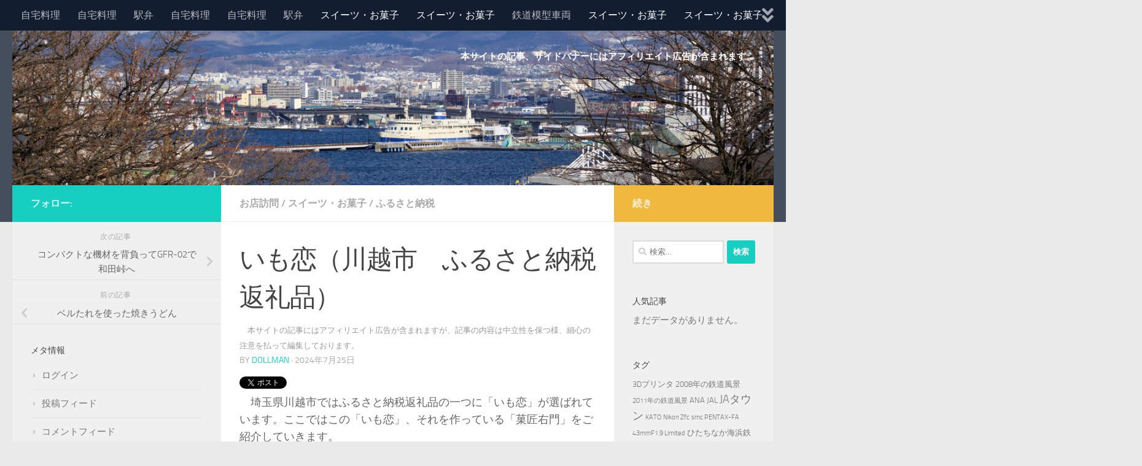

--- FILE ---
content_type: text/html; charset=UTF-8
request_url: https://ekidoll.net/?p=49
body_size: 17048
content:
<!DOCTYPE html>
<html class="no-js" lang="ja">
<head>
  <meta charset="UTF-8">
  <meta name="viewport" content="width=device-width, initial-scale=1.0">
  <link rel="profile" href="https://gmpg.org/xfn/11" />
  <link rel="pingback" href="https://ekidoll.net/wp/xmlrpc.php">

  <title>いも恋（川越市　ふるさと納税返礼品）</title>
<meta name='robots' content='noindex, nofollow' />
<script>document.documentElement.className = document.documentElement.className.replace("no-js","js");</script>
<link rel="alternate" type="application/rss+xml" title=" &raquo; フィード" href="https://ekidoll.net/?feed=rss2" />
<link rel="alternate" type="application/rss+xml" title=" &raquo; コメントフィード" href="https://ekidoll.net/?feed=comments-rss2" />
<link rel="alternate" title="oEmbed (JSON)" type="application/json+oembed" href="https://ekidoll.net/index.php?rest_route=%2Foembed%2F1.0%2Fembed&#038;url=https%3A%2F%2Fekidoll.net%2F%3Fp%3D49" />
<link rel="alternate" title="oEmbed (XML)" type="text/xml+oembed" href="https://ekidoll.net/index.php?rest_route=%2Foembed%2F1.0%2Fembed&#038;url=https%3A%2F%2Fekidoll.net%2F%3Fp%3D49&#038;format=xml" />
<style id='wp-img-auto-sizes-contain-inline-css'>
img:is([sizes=auto i],[sizes^="auto," i]){contain-intrinsic-size:3000px 1500px}
/*# sourceURL=wp-img-auto-sizes-contain-inline-css */
</style>
<style id='wp-emoji-styles-inline-css'>

	img.wp-smiley, img.emoji {
		display: inline !important;
		border: none !important;
		box-shadow: none !important;
		height: 1em !important;
		width: 1em !important;
		margin: 0 0.07em !important;
		vertical-align: -0.1em !important;
		background: none !important;
		padding: 0 !important;
	}
/*# sourceURL=wp-emoji-styles-inline-css */
</style>
<style id='wp-block-library-inline-css'>
:root{--wp-block-synced-color:#7a00df;--wp-block-synced-color--rgb:122,0,223;--wp-bound-block-color:var(--wp-block-synced-color);--wp-editor-canvas-background:#ddd;--wp-admin-theme-color:#007cba;--wp-admin-theme-color--rgb:0,124,186;--wp-admin-theme-color-darker-10:#006ba1;--wp-admin-theme-color-darker-10--rgb:0,107,160.5;--wp-admin-theme-color-darker-20:#005a87;--wp-admin-theme-color-darker-20--rgb:0,90,135;--wp-admin-border-width-focus:2px}@media (min-resolution:192dpi){:root{--wp-admin-border-width-focus:1.5px}}.wp-element-button{cursor:pointer}:root .has-very-light-gray-background-color{background-color:#eee}:root .has-very-dark-gray-background-color{background-color:#313131}:root .has-very-light-gray-color{color:#eee}:root .has-very-dark-gray-color{color:#313131}:root .has-vivid-green-cyan-to-vivid-cyan-blue-gradient-background{background:linear-gradient(135deg,#00d084,#0693e3)}:root .has-purple-crush-gradient-background{background:linear-gradient(135deg,#34e2e4,#4721fb 50%,#ab1dfe)}:root .has-hazy-dawn-gradient-background{background:linear-gradient(135deg,#faaca8,#dad0ec)}:root .has-subdued-olive-gradient-background{background:linear-gradient(135deg,#fafae1,#67a671)}:root .has-atomic-cream-gradient-background{background:linear-gradient(135deg,#fdd79a,#004a59)}:root .has-nightshade-gradient-background{background:linear-gradient(135deg,#330968,#31cdcf)}:root .has-midnight-gradient-background{background:linear-gradient(135deg,#020381,#2874fc)}:root{--wp--preset--font-size--normal:16px;--wp--preset--font-size--huge:42px}.has-regular-font-size{font-size:1em}.has-larger-font-size{font-size:2.625em}.has-normal-font-size{font-size:var(--wp--preset--font-size--normal)}.has-huge-font-size{font-size:var(--wp--preset--font-size--huge)}.has-text-align-center{text-align:center}.has-text-align-left{text-align:left}.has-text-align-right{text-align:right}.has-fit-text{white-space:nowrap!important}#end-resizable-editor-section{display:none}.aligncenter{clear:both}.items-justified-left{justify-content:flex-start}.items-justified-center{justify-content:center}.items-justified-right{justify-content:flex-end}.items-justified-space-between{justify-content:space-between}.screen-reader-text{border:0;clip-path:inset(50%);height:1px;margin:-1px;overflow:hidden;padding:0;position:absolute;width:1px;word-wrap:normal!important}.screen-reader-text:focus{background-color:#ddd;clip-path:none;color:#444;display:block;font-size:1em;height:auto;left:5px;line-height:normal;padding:15px 23px 14px;text-decoration:none;top:5px;width:auto;z-index:100000}html :where(.has-border-color){border-style:solid}html :where([style*=border-top-color]){border-top-style:solid}html :where([style*=border-right-color]){border-right-style:solid}html :where([style*=border-bottom-color]){border-bottom-style:solid}html :where([style*=border-left-color]){border-left-style:solid}html :where([style*=border-width]){border-style:solid}html :where([style*=border-top-width]){border-top-style:solid}html :where([style*=border-right-width]){border-right-style:solid}html :where([style*=border-bottom-width]){border-bottom-style:solid}html :where([style*=border-left-width]){border-left-style:solid}html :where(img[class*=wp-image-]){height:auto;max-width:100%}:where(figure){margin:0 0 1em}html :where(.is-position-sticky){--wp-admin--admin-bar--position-offset:var(--wp-admin--admin-bar--height,0px)}@media screen and (max-width:600px){html :where(.is-position-sticky){--wp-admin--admin-bar--position-offset:0px}}

/*# sourceURL=wp-block-library-inline-css */
</style><style id='global-styles-inline-css'>
:root{--wp--preset--aspect-ratio--square: 1;--wp--preset--aspect-ratio--4-3: 4/3;--wp--preset--aspect-ratio--3-4: 3/4;--wp--preset--aspect-ratio--3-2: 3/2;--wp--preset--aspect-ratio--2-3: 2/3;--wp--preset--aspect-ratio--16-9: 16/9;--wp--preset--aspect-ratio--9-16: 9/16;--wp--preset--color--black: #000000;--wp--preset--color--cyan-bluish-gray: #abb8c3;--wp--preset--color--white: #ffffff;--wp--preset--color--pale-pink: #f78da7;--wp--preset--color--vivid-red: #cf2e2e;--wp--preset--color--luminous-vivid-orange: #ff6900;--wp--preset--color--luminous-vivid-amber: #fcb900;--wp--preset--color--light-green-cyan: #7bdcb5;--wp--preset--color--vivid-green-cyan: #00d084;--wp--preset--color--pale-cyan-blue: #8ed1fc;--wp--preset--color--vivid-cyan-blue: #0693e3;--wp--preset--color--vivid-purple: #9b51e0;--wp--preset--gradient--vivid-cyan-blue-to-vivid-purple: linear-gradient(135deg,rgb(6,147,227) 0%,rgb(155,81,224) 100%);--wp--preset--gradient--light-green-cyan-to-vivid-green-cyan: linear-gradient(135deg,rgb(122,220,180) 0%,rgb(0,208,130) 100%);--wp--preset--gradient--luminous-vivid-amber-to-luminous-vivid-orange: linear-gradient(135deg,rgb(252,185,0) 0%,rgb(255,105,0) 100%);--wp--preset--gradient--luminous-vivid-orange-to-vivid-red: linear-gradient(135deg,rgb(255,105,0) 0%,rgb(207,46,46) 100%);--wp--preset--gradient--very-light-gray-to-cyan-bluish-gray: linear-gradient(135deg,rgb(238,238,238) 0%,rgb(169,184,195) 100%);--wp--preset--gradient--cool-to-warm-spectrum: linear-gradient(135deg,rgb(74,234,220) 0%,rgb(151,120,209) 20%,rgb(207,42,186) 40%,rgb(238,44,130) 60%,rgb(251,105,98) 80%,rgb(254,248,76) 100%);--wp--preset--gradient--blush-light-purple: linear-gradient(135deg,rgb(255,206,236) 0%,rgb(152,150,240) 100%);--wp--preset--gradient--blush-bordeaux: linear-gradient(135deg,rgb(254,205,165) 0%,rgb(254,45,45) 50%,rgb(107,0,62) 100%);--wp--preset--gradient--luminous-dusk: linear-gradient(135deg,rgb(255,203,112) 0%,rgb(199,81,192) 50%,rgb(65,88,208) 100%);--wp--preset--gradient--pale-ocean: linear-gradient(135deg,rgb(255,245,203) 0%,rgb(182,227,212) 50%,rgb(51,167,181) 100%);--wp--preset--gradient--electric-grass: linear-gradient(135deg,rgb(202,248,128) 0%,rgb(113,206,126) 100%);--wp--preset--gradient--midnight: linear-gradient(135deg,rgb(2,3,129) 0%,rgb(40,116,252) 100%);--wp--preset--font-size--small: 13px;--wp--preset--font-size--medium: 20px;--wp--preset--font-size--large: 36px;--wp--preset--font-size--x-large: 42px;--wp--preset--spacing--20: 0.44rem;--wp--preset--spacing--30: 0.67rem;--wp--preset--spacing--40: 1rem;--wp--preset--spacing--50: 1.5rem;--wp--preset--spacing--60: 2.25rem;--wp--preset--spacing--70: 3.38rem;--wp--preset--spacing--80: 5.06rem;--wp--preset--shadow--natural: 6px 6px 9px rgba(0, 0, 0, 0.2);--wp--preset--shadow--deep: 12px 12px 50px rgba(0, 0, 0, 0.4);--wp--preset--shadow--sharp: 6px 6px 0px rgba(0, 0, 0, 0.2);--wp--preset--shadow--outlined: 6px 6px 0px -3px rgb(255, 255, 255), 6px 6px rgb(0, 0, 0);--wp--preset--shadow--crisp: 6px 6px 0px rgb(0, 0, 0);}:where(.is-layout-flex){gap: 0.5em;}:where(.is-layout-grid){gap: 0.5em;}body .is-layout-flex{display: flex;}.is-layout-flex{flex-wrap: wrap;align-items: center;}.is-layout-flex > :is(*, div){margin: 0;}body .is-layout-grid{display: grid;}.is-layout-grid > :is(*, div){margin: 0;}:where(.wp-block-columns.is-layout-flex){gap: 2em;}:where(.wp-block-columns.is-layout-grid){gap: 2em;}:where(.wp-block-post-template.is-layout-flex){gap: 1.25em;}:where(.wp-block-post-template.is-layout-grid){gap: 1.25em;}.has-black-color{color: var(--wp--preset--color--black) !important;}.has-cyan-bluish-gray-color{color: var(--wp--preset--color--cyan-bluish-gray) !important;}.has-white-color{color: var(--wp--preset--color--white) !important;}.has-pale-pink-color{color: var(--wp--preset--color--pale-pink) !important;}.has-vivid-red-color{color: var(--wp--preset--color--vivid-red) !important;}.has-luminous-vivid-orange-color{color: var(--wp--preset--color--luminous-vivid-orange) !important;}.has-luminous-vivid-amber-color{color: var(--wp--preset--color--luminous-vivid-amber) !important;}.has-light-green-cyan-color{color: var(--wp--preset--color--light-green-cyan) !important;}.has-vivid-green-cyan-color{color: var(--wp--preset--color--vivid-green-cyan) !important;}.has-pale-cyan-blue-color{color: var(--wp--preset--color--pale-cyan-blue) !important;}.has-vivid-cyan-blue-color{color: var(--wp--preset--color--vivid-cyan-blue) !important;}.has-vivid-purple-color{color: var(--wp--preset--color--vivid-purple) !important;}.has-black-background-color{background-color: var(--wp--preset--color--black) !important;}.has-cyan-bluish-gray-background-color{background-color: var(--wp--preset--color--cyan-bluish-gray) !important;}.has-white-background-color{background-color: var(--wp--preset--color--white) !important;}.has-pale-pink-background-color{background-color: var(--wp--preset--color--pale-pink) !important;}.has-vivid-red-background-color{background-color: var(--wp--preset--color--vivid-red) !important;}.has-luminous-vivid-orange-background-color{background-color: var(--wp--preset--color--luminous-vivid-orange) !important;}.has-luminous-vivid-amber-background-color{background-color: var(--wp--preset--color--luminous-vivid-amber) !important;}.has-light-green-cyan-background-color{background-color: var(--wp--preset--color--light-green-cyan) !important;}.has-vivid-green-cyan-background-color{background-color: var(--wp--preset--color--vivid-green-cyan) !important;}.has-pale-cyan-blue-background-color{background-color: var(--wp--preset--color--pale-cyan-blue) !important;}.has-vivid-cyan-blue-background-color{background-color: var(--wp--preset--color--vivid-cyan-blue) !important;}.has-vivid-purple-background-color{background-color: var(--wp--preset--color--vivid-purple) !important;}.has-black-border-color{border-color: var(--wp--preset--color--black) !important;}.has-cyan-bluish-gray-border-color{border-color: var(--wp--preset--color--cyan-bluish-gray) !important;}.has-white-border-color{border-color: var(--wp--preset--color--white) !important;}.has-pale-pink-border-color{border-color: var(--wp--preset--color--pale-pink) !important;}.has-vivid-red-border-color{border-color: var(--wp--preset--color--vivid-red) !important;}.has-luminous-vivid-orange-border-color{border-color: var(--wp--preset--color--luminous-vivid-orange) !important;}.has-luminous-vivid-amber-border-color{border-color: var(--wp--preset--color--luminous-vivid-amber) !important;}.has-light-green-cyan-border-color{border-color: var(--wp--preset--color--light-green-cyan) !important;}.has-vivid-green-cyan-border-color{border-color: var(--wp--preset--color--vivid-green-cyan) !important;}.has-pale-cyan-blue-border-color{border-color: var(--wp--preset--color--pale-cyan-blue) !important;}.has-vivid-cyan-blue-border-color{border-color: var(--wp--preset--color--vivid-cyan-blue) !important;}.has-vivid-purple-border-color{border-color: var(--wp--preset--color--vivid-purple) !important;}.has-vivid-cyan-blue-to-vivid-purple-gradient-background{background: var(--wp--preset--gradient--vivid-cyan-blue-to-vivid-purple) !important;}.has-light-green-cyan-to-vivid-green-cyan-gradient-background{background: var(--wp--preset--gradient--light-green-cyan-to-vivid-green-cyan) !important;}.has-luminous-vivid-amber-to-luminous-vivid-orange-gradient-background{background: var(--wp--preset--gradient--luminous-vivid-amber-to-luminous-vivid-orange) !important;}.has-luminous-vivid-orange-to-vivid-red-gradient-background{background: var(--wp--preset--gradient--luminous-vivid-orange-to-vivid-red) !important;}.has-very-light-gray-to-cyan-bluish-gray-gradient-background{background: var(--wp--preset--gradient--very-light-gray-to-cyan-bluish-gray) !important;}.has-cool-to-warm-spectrum-gradient-background{background: var(--wp--preset--gradient--cool-to-warm-spectrum) !important;}.has-blush-light-purple-gradient-background{background: var(--wp--preset--gradient--blush-light-purple) !important;}.has-blush-bordeaux-gradient-background{background: var(--wp--preset--gradient--blush-bordeaux) !important;}.has-luminous-dusk-gradient-background{background: var(--wp--preset--gradient--luminous-dusk) !important;}.has-pale-ocean-gradient-background{background: var(--wp--preset--gradient--pale-ocean) !important;}.has-electric-grass-gradient-background{background: var(--wp--preset--gradient--electric-grass) !important;}.has-midnight-gradient-background{background: var(--wp--preset--gradient--midnight) !important;}.has-small-font-size{font-size: var(--wp--preset--font-size--small) !important;}.has-medium-font-size{font-size: var(--wp--preset--font-size--medium) !important;}.has-large-font-size{font-size: var(--wp--preset--font-size--large) !important;}.has-x-large-font-size{font-size: var(--wp--preset--font-size--x-large) !important;}
/*# sourceURL=global-styles-inline-css */
</style>

<style id='classic-theme-styles-inline-css'>
/*! This file is auto-generated */
.wp-block-button__link{color:#fff;background-color:#32373c;border-radius:9999px;box-shadow:none;text-decoration:none;padding:calc(.667em + 2px) calc(1.333em + 2px);font-size:1.125em}.wp-block-file__button{background:#32373c;color:#fff;text-decoration:none}
/*# sourceURL=/wp-includes/css/classic-themes.min.css */
</style>
<link rel='stylesheet' id='crp-style-rounded-thumbs-css' href='https://ekidoll.net/wp/wp-content/plugins/contextual-related-posts/css/rounded-thumbs.min.css?ver=3.3.1' media='all' />
<style id='crp-style-rounded-thumbs-inline-css'>

			.crp_related.crp-rounded-thumbs a {
			  width: 150px;
			  height: 150px;
			  text-decoration: none;
			}
			.crp_related.crp-rounded-thumbs img {
			  max-width: 150px;
			  margin: auto;
			}
			.crp_related.crp-rounded-thumbs .crp_title {
			  width: 100%;
			}
			
/*# sourceURL=crp-style-rounded-thumbs-inline-css */
</style>
<link rel='stylesheet' id='pz-linkcard-css' href='//ekidoll.net/wp/wp-content/uploads/pz-linkcard/style.css?ver=2.4.7.81' media='all' />
<link rel='stylesheet' id='wordpress-popular-posts-css-css' href='https://ekidoll.net/wp/wp-content/plugins/wordpress-popular-posts/assets/css/wpp.css?ver=6.1.1' media='all' />
<link rel='stylesheet' id='hueman-main-style-css' href='https://ekidoll.net/wp/wp-content/themes/hueman/assets/front/css/main.min.css?ver=3.7.24' media='all' />
<style id='hueman-main-style-inline-css'>
body { font-size:1.00rem; }@media only screen and (min-width: 720px) {
        .nav > li { font-size:1.00rem; }
      }.is-scrolled #header #nav-mobile { background-color: #454e5c; background-color: rgba(69,78,92,0.90) }body { background-color: #eaeaea; }
/*# sourceURL=hueman-main-style-inline-css */
</style>
<link rel='stylesheet' id='hueman-font-awesome-css' href='https://ekidoll.net/wp/wp-content/themes/hueman/assets/front/css/font-awesome.min.css?ver=3.7.24' media='all' />
<script id="wpp-json" type="application/json">
{"sampling_active":0,"sampling_rate":100,"ajax_url":"https:\/\/ekidoll.net\/index.php?rest_route=\/wordpress-popular-posts\/v1\/popular-posts","api_url":"https:\/\/ekidoll.net\/index.php?rest_route=\/wordpress-popular-posts","ID":49,"token":"5bffd1744f","lang":0,"debug":0}
//# sourceURL=wpp-json
</script>
<script src="https://ekidoll.net/wp/wp-content/plugins/wordpress-popular-posts/assets/js/wpp.min.js?ver=6.1.1" id="wpp-js-js"></script>
<script src="https://ekidoll.net/wp/wp-includes/js/jquery/jquery.min.js?ver=3.7.1" id="jquery-core-js"></script>
<script src="https://ekidoll.net/wp/wp-includes/js/jquery/jquery-migrate.min.js?ver=3.4.1" id="jquery-migrate-js"></script>
<link rel="https://api.w.org/" href="https://ekidoll.net/index.php?rest_route=/" /><link rel="alternate" title="JSON" type="application/json" href="https://ekidoll.net/index.php?rest_route=/wp/v2/posts/49" /><link rel="EditURI" type="application/rsd+xml" title="RSD" href="https://ekidoll.net/wp/xmlrpc.php?rsd" />
<meta name="generator" content="WordPress 6.9" />
<link rel="canonical" href="https://ekidoll.net/?p=49" />
<link rel='shortlink' href='https://ekidoll.net/?p=49' />
            <style id="wpp-loading-animation-styles">@-webkit-keyframes bgslide{from{background-position-x:0}to{background-position-x:-200%}}@keyframes bgslide{from{background-position-x:0}to{background-position-x:-200%}}.wpp-widget-placeholder,.wpp-widget-block-placeholder{margin:0 auto;width:60px;height:3px;background:#dd3737;background:linear-gradient(90deg,#dd3737 0%,#571313 10%,#dd3737 100%);background-size:200% auto;border-radius:3px;-webkit-animation:bgslide 1s infinite linear;animation:bgslide 1s infinite linear}</style>
                <link rel="preload" as="font" type="font/woff2" href="https://ekidoll.net/wp/wp-content/themes/hueman/assets/front/webfonts/fa-brands-400.woff2?v=5.15.2" crossorigin="anonymous"/>
    <link rel="preload" as="font" type="font/woff2" href="https://ekidoll.net/wp/wp-content/themes/hueman/assets/front/webfonts/fa-regular-400.woff2?v=5.15.2" crossorigin="anonymous"/>
    <link rel="preload" as="font" type="font/woff2" href="https://ekidoll.net/wp/wp-content/themes/hueman/assets/front/webfonts/fa-solid-900.woff2?v=5.15.2" crossorigin="anonymous"/>
  <link rel="preload" as="font" type="font/woff" href="https://ekidoll.net/wp/wp-content/themes/hueman/assets/front/fonts/titillium-light-webfont.woff" crossorigin="anonymous"/>
<link rel="preload" as="font" type="font/woff" href="https://ekidoll.net/wp/wp-content/themes/hueman/assets/front/fonts/titillium-lightitalic-webfont.woff" crossorigin="anonymous"/>
<link rel="preload" as="font" type="font/woff" href="https://ekidoll.net/wp/wp-content/themes/hueman/assets/front/fonts/titillium-regular-webfont.woff" crossorigin="anonymous"/>
<link rel="preload" as="font" type="font/woff" href="https://ekidoll.net/wp/wp-content/themes/hueman/assets/front/fonts/titillium-regularitalic-webfont.woff" crossorigin="anonymous"/>
<link rel="preload" as="font" type="font/woff" href="https://ekidoll.net/wp/wp-content/themes/hueman/assets/front/fonts/titillium-semibold-webfont.woff" crossorigin="anonymous"/>
<style>
  /*  base : fonts
/* ------------------------------------ */
body { font-family: "Titillium", Arial, sans-serif; }
@font-face {
  font-family: 'Titillium';
  src: url('https://ekidoll.net/wp/wp-content/themes/hueman/assets/front/fonts/titillium-light-webfont.eot');
  src: url('https://ekidoll.net/wp/wp-content/themes/hueman/assets/front/fonts/titillium-light-webfont.svg#titillium-light-webfont') format('svg'),
     url('https://ekidoll.net/wp/wp-content/themes/hueman/assets/front/fonts/titillium-light-webfont.eot?#iefix') format('embedded-opentype'),
     url('https://ekidoll.net/wp/wp-content/themes/hueman/assets/front/fonts/titillium-light-webfont.woff') format('woff'),
     url('https://ekidoll.net/wp/wp-content/themes/hueman/assets/front/fonts/titillium-light-webfont.ttf') format('truetype');
  font-weight: 300;
  font-style: normal;
}
@font-face {
  font-family: 'Titillium';
  src: url('https://ekidoll.net/wp/wp-content/themes/hueman/assets/front/fonts/titillium-lightitalic-webfont.eot');
  src: url('https://ekidoll.net/wp/wp-content/themes/hueman/assets/front/fonts/titillium-lightitalic-webfont.svg#titillium-lightitalic-webfont') format('svg'),
     url('https://ekidoll.net/wp/wp-content/themes/hueman/assets/front/fonts/titillium-lightitalic-webfont.eot?#iefix') format('embedded-opentype'),
     url('https://ekidoll.net/wp/wp-content/themes/hueman/assets/front/fonts/titillium-lightitalic-webfont.woff') format('woff'),
     url('https://ekidoll.net/wp/wp-content/themes/hueman/assets/front/fonts/titillium-lightitalic-webfont.ttf') format('truetype');
  font-weight: 300;
  font-style: italic;
}
@font-face {
  font-family: 'Titillium';
  src: url('https://ekidoll.net/wp/wp-content/themes/hueman/assets/front/fonts/titillium-regular-webfont.eot');
  src: url('https://ekidoll.net/wp/wp-content/themes/hueman/assets/front/fonts/titillium-regular-webfont.svg#titillium-regular-webfont') format('svg'),
     url('https://ekidoll.net/wp/wp-content/themes/hueman/assets/front/fonts/titillium-regular-webfont.eot?#iefix') format('embedded-opentype'),
     url('https://ekidoll.net/wp/wp-content/themes/hueman/assets/front/fonts/titillium-regular-webfont.woff') format('woff'),
     url('https://ekidoll.net/wp/wp-content/themes/hueman/assets/front/fonts/titillium-regular-webfont.ttf') format('truetype');
  font-weight: 400;
  font-style: normal;
}
@font-face {
  font-family: 'Titillium';
  src: url('https://ekidoll.net/wp/wp-content/themes/hueman/assets/front/fonts/titillium-regularitalic-webfont.eot');
  src: url('https://ekidoll.net/wp/wp-content/themes/hueman/assets/front/fonts/titillium-regularitalic-webfont.svg#titillium-regular-webfont') format('svg'),
     url('https://ekidoll.net/wp/wp-content/themes/hueman/assets/front/fonts/titillium-regularitalic-webfont.eot?#iefix') format('embedded-opentype'),
     url('https://ekidoll.net/wp/wp-content/themes/hueman/assets/front/fonts/titillium-regularitalic-webfont.woff') format('woff'),
     url('https://ekidoll.net/wp/wp-content/themes/hueman/assets/front/fonts/titillium-regularitalic-webfont.ttf') format('truetype');
  font-weight: 400;
  font-style: italic;
}
@font-face {
    font-family: 'Titillium';
    src: url('https://ekidoll.net/wp/wp-content/themes/hueman/assets/front/fonts/titillium-semibold-webfont.eot');
    src: url('https://ekidoll.net/wp/wp-content/themes/hueman/assets/front/fonts/titillium-semibold-webfont.svg#titillium-semibold-webfont') format('svg'),
         url('https://ekidoll.net/wp/wp-content/themes/hueman/assets/front/fonts/titillium-semibold-webfont.eot?#iefix') format('embedded-opentype'),
         url('https://ekidoll.net/wp/wp-content/themes/hueman/assets/front/fonts/titillium-semibold-webfont.woff') format('woff'),
         url('https://ekidoll.net/wp/wp-content/themes/hueman/assets/front/fonts/titillium-semibold-webfont.ttf') format('truetype');
  font-weight: 600;
  font-style: normal;
}
</style>
  <!--[if lt IE 9]>
<script src="https://ekidoll.net/wp/wp-content/themes/hueman/assets/front/js/ie/html5shiv-printshiv.min.js"></script>
<script src="https://ekidoll.net/wp/wp-content/themes/hueman/assets/front/js/ie/selectivizr.js"></script>
<![endif]-->
<meta name="twitter:widgets:link-color" content="#000000"><meta name="twitter:widgets:border-color" content="#000000"><meta name="twitter:partner" content="tfwp">
<meta name="twitter:card" content="summary"><meta name="twitter:title" content="いも恋（川越市　ふるさと納税返礼品）"><meta name="twitter:description" content="　埼玉県川越市ではふるさと納税返礼品の一つに「いも恋」が選ばれていま&hellip;"><meta name="twitter:image" content="https://ekidoll.net/wp/wp-content/uploads/2023/01/306-1.jpg">


	
</head>

<body class="wp-singular post-template-default single single-post postid-49 single-format-standard wp-embed-responsive wp-theme-hueman col-3cm full-width topbar-enabled header-desktop-sticky header-mobile-sticky hueman-3-7-24 chrome">
<div id="wrapper">
  <a class="screen-reader-text skip-link" href="#content">コンテンツへスキップ</a>
  
  <header id="header" class="top-menu-mobile-on one-mobile-menu top_menu header-ads-desktop header-ads-mobile topbar-transparent has-header-img">
        <nav class="nav-container group mobile-menu mobile-sticky " id="nav-mobile" data-menu-id="header-1">
  <div class="mobile-title-logo-in-header"></div>
        
                    <!-- <div class="ham__navbar-toggler collapsed" aria-expanded="false">
          <div class="ham__navbar-span-wrapper">
            <span class="ham-toggler-menu__span"></span>
          </div>
        </div> -->
        <button class="ham__navbar-toggler-two collapsed" title="Menu" aria-expanded="false">
          <span class="ham__navbar-span-wrapper">
            <span class="line line-1"></span>
            <span class="line line-2"></span>
            <span class="line line-3"></span>
          </span>
        </button>
            
      <div class="nav-text"></div>
      <div class="nav-wrap container">
                  <ul class="nav container-inner group mobile-search">
                            <li>
                  <form role="search" method="get" class="search-form" action="https://ekidoll.net/">
				<label>
					<span class="screen-reader-text">検索:</span>
					<input type="search" class="search-field" placeholder="検索&hellip;" value="" name="s" />
				</label>
				<input type="submit" class="search-submit" value="検索" />
			</form>                </li>
                      </ul>
                <ul id="menu-%e3%83%a1%e3%83%8b%e3%83%a5%e3%83%bc" class="nav container-inner group"><li id="menu-item-16661" class="menu-item menu-item-type-taxonomy menu-item-object-category menu-item-16661"><a href="https://ekidoll.net/?cat=151">自宅料理</a></li>
<li id="menu-item-16667" class="menu-item menu-item-type-taxonomy menu-item-object-category menu-item-16667"><a href="https://ekidoll.net/?cat=151">自宅料理</a></li>
<li id="menu-item-16706" class="menu-item menu-item-type-taxonomy menu-item-object-category menu-item-16706"><a href="https://ekidoll.net/?cat=2">駅弁</a></li>
<li id="menu-item-16305" class="menu-item menu-item-type-taxonomy menu-item-object-category menu-item-16305"><a href="https://ekidoll.net/?cat=151">自宅料理</a></li>
<li id="menu-item-16311" class="menu-item menu-item-type-taxonomy menu-item-object-category menu-item-16311"><a href="https://ekidoll.net/?cat=151">自宅料理</a></li>
<li id="menu-item-16352" class="menu-item menu-item-type-taxonomy menu-item-object-category menu-item-16352"><a href="https://ekidoll.net/?cat=2">駅弁</a></li>
<li id="menu-item-16659" class="menu-item menu-item-type-taxonomy menu-item-object-category current-post-ancestor current-menu-parent current-post-parent menu-item-16659"><a href="https://ekidoll.net/?cat=5">スイーツ・お菓子</a></li>
<li id="menu-item-16665" class="menu-item menu-item-type-taxonomy menu-item-object-category current-post-ancestor current-menu-parent current-post-parent menu-item-16665"><a href="https://ekidoll.net/?cat=5">スイーツ・お菓子</a></li>
<li id="menu-item-16710" class="menu-item menu-item-type-taxonomy menu-item-object-category menu-item-16710"><a href="https://ekidoll.net/?cat=180">鉄道模型車両</a></li>
<li id="menu-item-16303" class="menu-item menu-item-type-taxonomy menu-item-object-category current-post-ancestor current-menu-parent current-post-parent menu-item-16303"><a href="https://ekidoll.net/?cat=5">スイーツ・お菓子</a></li>
<li id="menu-item-16309" class="menu-item menu-item-type-taxonomy menu-item-object-category current-post-ancestor current-menu-parent current-post-parent menu-item-16309"><a href="https://ekidoll.net/?cat=5">スイーツ・お菓子</a></li>
<li id="menu-item-16356" class="menu-item menu-item-type-taxonomy menu-item-object-category menu-item-16356"><a href="https://ekidoll.net/?cat=180">鉄道模型車両</a></li>
<li id="menu-item-16660" class="menu-item menu-item-type-taxonomy menu-item-object-category menu-item-16660"><a href="https://ekidoll.net/?cat=2">駅弁</a></li>
<li id="menu-item-16666" class="menu-item menu-item-type-taxonomy menu-item-object-category menu-item-16666"><a href="https://ekidoll.net/?cat=2">駅弁</a></li>
<li id="menu-item-16709" class="menu-item menu-item-type-taxonomy menu-item-object-category menu-item-16709"><a href="https://ekidoll.net/?cat=139">青函連絡船</a></li>
<li id="menu-item-16304" class="menu-item menu-item-type-taxonomy menu-item-object-category menu-item-16304"><a href="https://ekidoll.net/?cat=2">駅弁</a></li>
<li id="menu-item-16310" class="menu-item menu-item-type-taxonomy menu-item-object-category menu-item-16310"><a href="https://ekidoll.net/?cat=2">駅弁</a></li>
<li id="menu-item-16355" class="menu-item menu-item-type-taxonomy menu-item-object-category menu-item-16355"><a href="https://ekidoll.net/?cat=139">青函連絡船</a></li>
<li id="menu-item-16662" class="menu-item menu-item-type-taxonomy menu-item-object-category menu-item-16662"><a href="https://ekidoll.net/?cat=13">機内食</a></li>
<li id="menu-item-16668" class="menu-item menu-item-type-taxonomy menu-item-object-category menu-item-16668"><a href="https://ekidoll.net/?cat=13">機内食</a></li>
<li id="menu-item-16712" class="menu-item menu-item-type-taxonomy menu-item-object-category menu-item-16712"><a href="https://ekidoll.net/?cat=174">炭鉱、鉱山</a></li>
<li id="menu-item-16306" class="menu-item menu-item-type-taxonomy menu-item-object-category menu-item-16306"><a href="https://ekidoll.net/?cat=13">機内食</a></li>
<li id="menu-item-16312" class="menu-item menu-item-type-taxonomy menu-item-object-category menu-item-16312"><a href="https://ekidoll.net/?cat=13">機内食</a></li>
<li id="menu-item-960" class="menu-item menu-item-type-taxonomy menu-item-object-category menu-item-960"><a href="https://ekidoll.net/?cat=11">おうちで作ってみた</a></li>
<li id="menu-item-16358" class="menu-item menu-item-type-taxonomy menu-item-object-category menu-item-16358"><a href="https://ekidoll.net/?cat=174">炭鉱、鉱山</a></li>
<li id="menu-item-16663" class="menu-item menu-item-type-taxonomy menu-item-object-category current-post-ancestor current-menu-parent current-post-parent menu-item-16663"><a href="https://ekidoll.net/?cat=14">お店訪問</a></li>
<li id="menu-item-16669" class="menu-item menu-item-type-taxonomy menu-item-object-category current-post-ancestor current-menu-parent current-post-parent menu-item-16669"><a href="https://ekidoll.net/?cat=14">お店訪問</a></li>
<li id="menu-item-16713" class="menu-item menu-item-type-taxonomy menu-item-object-category menu-item-16713"><a href="https://ekidoll.net/?cat=164">車輌加工</a></li>
<li id="menu-item-16307" class="menu-item menu-item-type-taxonomy menu-item-object-category current-post-ancestor current-menu-parent current-post-parent menu-item-16307"><a href="https://ekidoll.net/?cat=14">お店訪問</a></li>
<li id="menu-item-16314" class="menu-item menu-item-type-taxonomy menu-item-object-category current-post-ancestor current-menu-parent current-post-parent menu-item-16314"><a href="https://ekidoll.net/?cat=14">お店訪問</a></li>
<li id="menu-item-961" class="menu-item menu-item-type-taxonomy menu-item-object-category current-post-ancestor current-menu-parent current-post-parent menu-item-961"><a href="https://ekidoll.net/?cat=5">スイーツ・お菓子</a></li>
<li id="menu-item-16359" class="menu-item menu-item-type-taxonomy menu-item-object-category menu-item-16359"><a href="https://ekidoll.net/?cat=164">車輌加工</a></li>
<li id="menu-item-16664" class="menu-item menu-item-type-taxonomy menu-item-object-category menu-item-16664"><a href="https://ekidoll.net/?cat=10">調理器具</a></li>
<li id="menu-item-16670" class="menu-item menu-item-type-taxonomy menu-item-object-category menu-item-16670"><a href="https://ekidoll.net/?cat=10">調理器具</a></li>
<li id="menu-item-16708" class="menu-item menu-item-type-taxonomy menu-item-object-category menu-item-16708"><a href="https://ekidoll.net/?cat=156">駅図鑑</a></li>
<li id="menu-item-16308" class="menu-item menu-item-type-taxonomy menu-item-object-category menu-item-16308"><a href="https://ekidoll.net/?cat=10">調理器具</a></li>
<li id="menu-item-16315" class="menu-item menu-item-type-taxonomy menu-item-object-category menu-item-16315"><a href="https://ekidoll.net/?cat=10">調理器具</a></li>
<li id="menu-item-16354" class="menu-item menu-item-type-taxonomy menu-item-object-category menu-item-16354"><a href="https://ekidoll.net/?cat=156">駅図鑑</a></li>
<li id="menu-item-946" class="menu-item menu-item-type-taxonomy menu-item-object-category current-post-ancestor current-menu-parent current-post-parent menu-item-946"><a href="https://ekidoll.net/?cat=26">ふるさと納税</a></li>
<li id="menu-item-16644" class="menu-item menu-item-type-post_type menu-item-object-page menu-item-16644"><a href="https://ekidoll.net/?page_id=16376">綱領</a></li>
<li id="menu-item-16711" class="menu-item menu-item-type-taxonomy menu-item-object-category menu-item-16711"><a href="https://ekidoll.net/?cat=181">16番一畳レイアウト</a></li>
<li id="menu-item-16726" class="menu-item menu-item-type-post_type menu-item-object-page menu-item-16726"><a href="https://ekidoll.net/?page_id=16376">綱領</a></li>
<li id="menu-item-947" class="menu-item menu-item-type-taxonomy menu-item-object-category menu-item-947"><a href="https://ekidoll.net/?cat=18">通販</a></li>
<li id="menu-item-16357" class="menu-item menu-item-type-taxonomy menu-item-object-category menu-item-16357"><a href="https://ekidoll.net/?cat=181">16番一畳レイアウト</a></li>
</ul>      </div>
</nav><!--/#nav-topbar-->  
        <nav class="nav-container group desktop-menu desktop-sticky " id="nav-topbar" data-menu-id="header-2">
    <div class="nav-text"></div>
  <div class="topbar-toggle-down">
    <i class="fas fa-angle-double-down" aria-hidden="true" data-toggle="down" title="メニューを展開"></i>
    <i class="fas fa-angle-double-up" aria-hidden="true" data-toggle="up" title="メニューを閉じる"></i>
  </div>
  <div class="nav-wrap container">
    <ul id="menu-%e3%83%a1%e3%83%8b%e3%83%a5%e3%83%bc-1" class="nav container-inner group"><li class="menu-item menu-item-type-taxonomy menu-item-object-category menu-item-16661"><a href="https://ekidoll.net/?cat=151">自宅料理</a></li>
<li class="menu-item menu-item-type-taxonomy menu-item-object-category menu-item-16667"><a href="https://ekidoll.net/?cat=151">自宅料理</a></li>
<li class="menu-item menu-item-type-taxonomy menu-item-object-category menu-item-16706"><a href="https://ekidoll.net/?cat=2">駅弁</a></li>
<li class="menu-item menu-item-type-taxonomy menu-item-object-category menu-item-16305"><a href="https://ekidoll.net/?cat=151">自宅料理</a></li>
<li class="menu-item menu-item-type-taxonomy menu-item-object-category menu-item-16311"><a href="https://ekidoll.net/?cat=151">自宅料理</a></li>
<li class="menu-item menu-item-type-taxonomy menu-item-object-category menu-item-16352"><a href="https://ekidoll.net/?cat=2">駅弁</a></li>
<li class="menu-item menu-item-type-taxonomy menu-item-object-category current-post-ancestor current-menu-parent current-post-parent menu-item-16659"><a href="https://ekidoll.net/?cat=5">スイーツ・お菓子</a></li>
<li class="menu-item menu-item-type-taxonomy menu-item-object-category current-post-ancestor current-menu-parent current-post-parent menu-item-16665"><a href="https://ekidoll.net/?cat=5">スイーツ・お菓子</a></li>
<li class="menu-item menu-item-type-taxonomy menu-item-object-category menu-item-16710"><a href="https://ekidoll.net/?cat=180">鉄道模型車両</a></li>
<li class="menu-item menu-item-type-taxonomy menu-item-object-category current-post-ancestor current-menu-parent current-post-parent menu-item-16303"><a href="https://ekidoll.net/?cat=5">スイーツ・お菓子</a></li>
<li class="menu-item menu-item-type-taxonomy menu-item-object-category current-post-ancestor current-menu-parent current-post-parent menu-item-16309"><a href="https://ekidoll.net/?cat=5">スイーツ・お菓子</a></li>
<li class="menu-item menu-item-type-taxonomy menu-item-object-category menu-item-16356"><a href="https://ekidoll.net/?cat=180">鉄道模型車両</a></li>
<li class="menu-item menu-item-type-taxonomy menu-item-object-category menu-item-16660"><a href="https://ekidoll.net/?cat=2">駅弁</a></li>
<li class="menu-item menu-item-type-taxonomy menu-item-object-category menu-item-16666"><a href="https://ekidoll.net/?cat=2">駅弁</a></li>
<li class="menu-item menu-item-type-taxonomy menu-item-object-category menu-item-16709"><a href="https://ekidoll.net/?cat=139">青函連絡船</a></li>
<li class="menu-item menu-item-type-taxonomy menu-item-object-category menu-item-16304"><a href="https://ekidoll.net/?cat=2">駅弁</a></li>
<li class="menu-item menu-item-type-taxonomy menu-item-object-category menu-item-16310"><a href="https://ekidoll.net/?cat=2">駅弁</a></li>
<li class="menu-item menu-item-type-taxonomy menu-item-object-category menu-item-16355"><a href="https://ekidoll.net/?cat=139">青函連絡船</a></li>
<li class="menu-item menu-item-type-taxonomy menu-item-object-category menu-item-16662"><a href="https://ekidoll.net/?cat=13">機内食</a></li>
<li class="menu-item menu-item-type-taxonomy menu-item-object-category menu-item-16668"><a href="https://ekidoll.net/?cat=13">機内食</a></li>
<li class="menu-item menu-item-type-taxonomy menu-item-object-category menu-item-16712"><a href="https://ekidoll.net/?cat=174">炭鉱、鉱山</a></li>
<li class="menu-item menu-item-type-taxonomy menu-item-object-category menu-item-16306"><a href="https://ekidoll.net/?cat=13">機内食</a></li>
<li class="menu-item menu-item-type-taxonomy menu-item-object-category menu-item-16312"><a href="https://ekidoll.net/?cat=13">機内食</a></li>
<li class="menu-item menu-item-type-taxonomy menu-item-object-category menu-item-960"><a href="https://ekidoll.net/?cat=11">おうちで作ってみた</a></li>
<li class="menu-item menu-item-type-taxonomy menu-item-object-category menu-item-16358"><a href="https://ekidoll.net/?cat=174">炭鉱、鉱山</a></li>
<li class="menu-item menu-item-type-taxonomy menu-item-object-category current-post-ancestor current-menu-parent current-post-parent menu-item-16663"><a href="https://ekidoll.net/?cat=14">お店訪問</a></li>
<li class="menu-item menu-item-type-taxonomy menu-item-object-category current-post-ancestor current-menu-parent current-post-parent menu-item-16669"><a href="https://ekidoll.net/?cat=14">お店訪問</a></li>
<li class="menu-item menu-item-type-taxonomy menu-item-object-category menu-item-16713"><a href="https://ekidoll.net/?cat=164">車輌加工</a></li>
<li class="menu-item menu-item-type-taxonomy menu-item-object-category current-post-ancestor current-menu-parent current-post-parent menu-item-16307"><a href="https://ekidoll.net/?cat=14">お店訪問</a></li>
<li class="menu-item menu-item-type-taxonomy menu-item-object-category current-post-ancestor current-menu-parent current-post-parent menu-item-16314"><a href="https://ekidoll.net/?cat=14">お店訪問</a></li>
<li class="menu-item menu-item-type-taxonomy menu-item-object-category current-post-ancestor current-menu-parent current-post-parent menu-item-961"><a href="https://ekidoll.net/?cat=5">スイーツ・お菓子</a></li>
<li class="menu-item menu-item-type-taxonomy menu-item-object-category menu-item-16359"><a href="https://ekidoll.net/?cat=164">車輌加工</a></li>
<li class="menu-item menu-item-type-taxonomy menu-item-object-category menu-item-16664"><a href="https://ekidoll.net/?cat=10">調理器具</a></li>
<li class="menu-item menu-item-type-taxonomy menu-item-object-category menu-item-16670"><a href="https://ekidoll.net/?cat=10">調理器具</a></li>
<li class="menu-item menu-item-type-taxonomy menu-item-object-category menu-item-16708"><a href="https://ekidoll.net/?cat=156">駅図鑑</a></li>
<li class="menu-item menu-item-type-taxonomy menu-item-object-category menu-item-16308"><a href="https://ekidoll.net/?cat=10">調理器具</a></li>
<li class="menu-item menu-item-type-taxonomy menu-item-object-category menu-item-16315"><a href="https://ekidoll.net/?cat=10">調理器具</a></li>
<li class="menu-item menu-item-type-taxonomy menu-item-object-category menu-item-16354"><a href="https://ekidoll.net/?cat=156">駅図鑑</a></li>
<li class="menu-item menu-item-type-taxonomy menu-item-object-category current-post-ancestor current-menu-parent current-post-parent menu-item-946"><a href="https://ekidoll.net/?cat=26">ふるさと納税</a></li>
<li class="menu-item menu-item-type-post_type menu-item-object-page menu-item-16644"><a href="https://ekidoll.net/?page_id=16376">綱領</a></li>
<li class="menu-item menu-item-type-taxonomy menu-item-object-category menu-item-16711"><a href="https://ekidoll.net/?cat=181">16番一畳レイアウト</a></li>
<li class="menu-item menu-item-type-post_type menu-item-object-page menu-item-16726"><a href="https://ekidoll.net/?page_id=16376">綱領</a></li>
<li class="menu-item menu-item-type-taxonomy menu-item-object-category menu-item-947"><a href="https://ekidoll.net/?cat=18">通販</a></li>
<li class="menu-item menu-item-type-taxonomy menu-item-object-category menu-item-16357"><a href="https://ekidoll.net/?cat=181">16番一畳レイアウト</a></li>
</ul>  </div>
      <div id="topbar-header-search" class="container">
      <div class="container-inner">
        <button class="toggle-search"><i class="fas fa-search"></i></button>
        <div class="search-expand">
          <div class="search-expand-inner"><form role="search" method="get" class="search-form" action="https://ekidoll.net/">
				<label>
					<span class="screen-reader-text">検索:</span>
					<input type="search" class="search-field" placeholder="検索&hellip;" value="" name="s" />
				</label>
				<input type="submit" class="search-submit" value="検索" />
			</form></div>
        </div>
      </div><!--/.container-inner-->
    </div><!--/.container-->
  
</nav><!--/#nav-topbar-->  
  <div class="container group">
        <div class="container-inner">

                <div id="header-image-wrap">
              <div class="group hu-pad central-header-zone">
                                        <div class="logo-tagline-group">
                                                                                  <p class="site-description"></p>
                                                </div>
                                                          <div id="header-widgets">
                          <div id="custom_html-2" class="widget_text widget widget_custom_html"><div class="textwidget custom-html-widget"><p align="left"><font color="#ffffff"><strong>本サイトの記事、サイドバナーにはアフィリエイト広告が含まれます。</strong></font></p></div></div>                      </div><!--/#header-ads-->
                                </div>

              <a href="https://ekidoll.net/" rel="home"><img src="https://ekidoll.net/wp/wp-content/uploads/2023/12/111.jpg" width="1380" height="280" alt="" class="new-site-image" srcset="https://ekidoll.net/wp/wp-content/uploads/2023/12/111.jpg 1380w, https://ekidoll.net/wp/wp-content/uploads/2023/12/111-720x146.jpg 720w, https://ekidoll.net/wp/wp-content/uploads/2023/12/111-600x122.jpg 600w, https://ekidoll.net/wp/wp-content/uploads/2023/12/111-768x156.jpg 768w" sizes="(max-width: 1380px) 100vw, 1380px" decoding="async" fetchpriority="high" /></a>          </div>
      
      
    </div><!--/.container-inner-->
      </div><!--/.container-->

</header><!--/#header-->
  
  <div class="container" id="page">
    <div class="container-inner">
            <div class="main">
        <div class="main-inner group">
          
              <main class="content" id="content">
              <div class="page-title hu-pad group">
          	    		<ul class="meta-single group">
    			<li class="category"><a href="https://ekidoll.net/?cat=14" rel="category">お店訪問</a> <span>/</span> <a href="https://ekidoll.net/?cat=5" rel="category">スイーツ・お菓子</a> <span>/</span> <a href="https://ekidoll.net/?cat=26" rel="category">ふるさと納税</a></li>
    			    		</ul>
            
    </div><!--/.page-title-->
          <div class="hu-pad group">
              <article class="post-49 post type-post status-publish format-standard has-post-thumbnail hentry category-14 category-5 category-26">
    <div class="post-inner group">

      <h1 class="post-title entry-title">いも恋（川越市　ふるさと納税返礼品）</h1>
<p><font COLOR="#999999" size="2">　本サイトの記事にはアフィリエイト広告が含まれますが、記事の内容は中立性を保つ様、細心の注意を払って編集しております。</font></p>
  <p class="post-byline">
       by     <span class="vcard author">
       <span class="fn"><a href="https://ekidoll.net/?author=1" title="dollman の投稿" rel="author">dollman</a></span>
     </span>
     &middot;
                                            <time class="published" datetime="2024-07-25T00:56:47+09:00">2024年7月25日</time>
                      </p>

                                
      <div class="clear"></div>

      <div class="entry themeform">
        <div class="entry-inner">
          
<div class="twitter-share"><a href="https://twitter.com/intent/tweet?url=https%3A%2F%2Fekidoll.net%2F%3Fp%3D49" class="twitter-share-button">ツイート</a></div>
<p>　埼玉県川越市ではふるさと納税返礼品の一つに「いも恋」が選ばれています。ここではこの「いも恋」、それを作っている「菓匠右門」をご紹介していきます。</p>
<h3><font COLOR="#0000ff">■　川越市とは</font></h3>
<p><a href="https://ekidoll.net/wp/wp-content/uploads/2023/01/301-3-1.jpg"><img decoding="async" src="https://ekidoll.net/wp/wp-content/uploads/2023/01/301-3-1-720x480.jpg" alt="" width="720" height="480" class="aligncenter size-medium wp-image-2724" srcset="https://ekidoll.net/wp/wp-content/uploads/2023/01/301-3-1-720x480.jpg 720w, https://ekidoll.net/wp/wp-content/uploads/2023/01/301-3-1-600x400.jpg 600w, https://ekidoll.net/wp/wp-content/uploads/2023/01/301-3-1-768x512.jpg 768w, https://ekidoll.net/wp/wp-content/uploads/2023/01/301-3-1.jpg 1280w" sizes="(max-width: 720px) 100vw, 720px" /></a></p>
<p>　川越市は埼玉県中心の南東に位置する市で、JR、西武鉄道、東武鉄道などでアクセスが可能です。そして川越といえば古くからの街並みが有名な街で、天気のよい週末には多くの観光客が訪れます。</p>
<p><a href="https://ekidoll.net/wp/wp-content/uploads/2023/01/302-3-1.jpg"><img decoding="async" src="https://ekidoll.net/wp/wp-content/uploads/2023/01/302-3-1-720x480.jpg" alt="" width="720" height="480" class="aligncenter size-medium wp-image-2725" srcset="https://ekidoll.net/wp/wp-content/uploads/2023/01/302-3-1-720x480.jpg 720w, https://ekidoll.net/wp/wp-content/uploads/2023/01/302-3-1-600x400.jpg 600w, https://ekidoll.net/wp/wp-content/uploads/2023/01/302-3-1-768x512.jpg 768w, https://ekidoll.net/wp/wp-content/uploads/2023/01/302-3-1.jpg 1280w" sizes="(max-width: 720px) 100vw, 720px" /></a></p>
<p>　また川越市はさつま芋の産地としても有名で、本川越駅にはこの様な「さつま芋」のキャラクターが描かれています。パッと見「太鼓」にも見えますが、皮部分にひげがあり、この色遣いは間違いなく「さつま芋」です。</p>
<h3><font COLOR="#0000ff">■　「いも恋」について</font></h3>
<p><a href="https://ekidoll.net/wp/wp-content/uploads/2023/01/303-3-1.jpg"><img loading="lazy" decoding="async" src="https://ekidoll.net/wp/wp-content/uploads/2023/01/303-3-1-720x480.jpg" alt="" width="720" height="480" class="aligncenter size-medium wp-image-2726" srcset="https://ekidoll.net/wp/wp-content/uploads/2023/01/303-3-1-720x480.jpg 720w, https://ekidoll.net/wp/wp-content/uploads/2023/01/303-3-1-600x400.jpg 600w, https://ekidoll.net/wp/wp-content/uploads/2023/01/303-3-1-768x512.jpg 768w, https://ekidoll.net/wp/wp-content/uploads/2023/01/303-3-1.jpg 1280w" sizes="auto, (max-width: 720px) 100vw, 720px" /></a></p>
<p>　「いも恋」はそんな<font COLOR="#009900" SIZE="4"><strong>川越にある「菓匠右門」が作っているお菓子</strong></font>です。「菓匠右門」は現在川越に6店舗展開されているそうです。写真は蔵造の店が立ち並ぶ大通りにある「菓匠右門 一番街店」です。</p>
<p><a href="https://ekidoll.net/wp/wp-content/uploads/2023/01/304-3-1.jpg"><img loading="lazy" decoding="async" src="https://ekidoll.net/wp/wp-content/uploads/2023/01/304-3-1-720x480.jpg" alt="" width="720" height="480" class="aligncenter size-medium wp-image-2727" srcset="https://ekidoll.net/wp/wp-content/uploads/2023/01/304-3-1-720x480.jpg 720w, https://ekidoll.net/wp/wp-content/uploads/2023/01/304-3-1-600x400.jpg 600w, https://ekidoll.net/wp/wp-content/uploads/2023/01/304-3-1-768x512.jpg 768w, https://ekidoll.net/wp/wp-content/uploads/2023/01/304-3-1.jpg 1280w" sizes="auto, (max-width: 720px) 100vw, 720px" /></a></p>
<p>　そしてこちらが「いも恋」です。セロファンで個別包装されていますから衛生的です。そしてこの包装は後述しますが、蒸し器で暖める時にも役立ちます。</p>
<p><a href="https://ekidoll.net/wp/wp-content/uploads/2023/01/307.jpg"><img loading="lazy" decoding="async" src="https://ekidoll.net/wp/wp-content/uploads/2023/01/307-720x480.jpg" alt="" width="720" height="480" class="aligncenter size-medium wp-image-2730" srcset="https://ekidoll.net/wp/wp-content/uploads/2023/01/307-720x480.jpg 720w, https://ekidoll.net/wp/wp-content/uploads/2023/01/307-600x400.jpg 600w, https://ekidoll.net/wp/wp-content/uploads/2023/01/307-768x512.jpg 768w, https://ekidoll.net/wp/wp-content/uploads/2023/01/307.jpg 1280w" sizes="auto, (max-width: 720px) 100vw, 720px" /></a></p>
<p>　餡の甘さとサツマイモの甘さがとてもマッチしていて美味しい和菓子です。しつこくないので何個でも食べられそうです。現地では3個食べましたw。</p>
<p><a href="https://ekidoll.net/wp/wp-content/uploads/2023/01/305-3-1.jpg"><img loading="lazy" decoding="async" src="https://ekidoll.net/wp/wp-content/uploads/2023/01/305-3-1-720x480.jpg" alt="" width="720" height="480" class="aligncenter size-medium wp-image-2728" srcset="https://ekidoll.net/wp/wp-content/uploads/2023/01/305-3-1-720x480.jpg 720w, https://ekidoll.net/wp/wp-content/uploads/2023/01/305-3-1-600x400.jpg 600w, https://ekidoll.net/wp/wp-content/uploads/2023/01/305-3-1-768x512.jpg 768w, https://ekidoll.net/wp/wp-content/uploads/2023/01/305-3-1.jpg 1280w" sizes="auto, (max-width: 720px) 100vw, 720px" /></a></p>
<p>　皮は山芋と餅粉の生地、そして北海道産のつぶ餡、黄色い部分がサツマイモです。洋菓子とは違う和菓子ならではの自然な甘みが2個、3個と食べられる美味しさです。</p>
<p><a href="https://ekidoll.net/wp/wp-content/uploads/2023/01/306-1.jpg"><img loading="lazy" decoding="async" src="https://ekidoll.net/wp/wp-content/uploads/2023/01/306-1-720x480.jpg" alt="" width="720" height="480" class="aligncenter size-medium wp-image-2729" srcset="https://ekidoll.net/wp/wp-content/uploads/2023/01/306-1-720x480.jpg 720w, https://ekidoll.net/wp/wp-content/uploads/2023/01/306-1-600x400.jpg 600w, https://ekidoll.net/wp/wp-content/uploads/2023/01/306-1-768x512.jpg 768w, https://ekidoll.net/wp/wp-content/uploads/2023/01/306-1.jpg 1280w" sizes="auto, (max-width: 720px) 100vw, 720px" /></a></p>
<p>　川越での実店舗ではこの様に蒸し器の上で販売されていました。返礼品は冷凍で届きますので長期保存(製造日から90日)が可能ですが、美味しく食べる為には電子レンジか蒸し器で暖めてあげる必要があります。蒸し器の場合写真の様に<font COLOR="#009900" SIZE="4"><strong>個別包装のまま約15分程暖めて</strong></font>あげてください。より美味しさが引き立ちます。 </p>
<h3><font COLOR="#0000ff">■　ふるさと納税</font></h3>
<p>　執筆時現在「いも恋」が含まれる川越市の返礼品は6種類あります。写真の実店舗では昨年訪れた時1個200円でしたので、<font COLOR="#009900" SIZE="4"><strong>10個で自己負担目安の2,000円を超える計算になります</strong></font>。</p>
<table width="720">
<tbody>
<tr>
<td width="240"><a href="https://hb.afl.rakuten.co.jp/ichiba/23c950ac.2d6f5d12.23c950ad.0caba40e/?pc=https%3A%2F%2Fitem.rakuten.co.jp%2Ff112011-kawagoe%2F249%2F&#038;link_type=pict&#038;ut=eyJwYWdlIjoiaXRlbSIsInR5cGUiOiJwaWN0Iiwic2l6ZSI6IjgweDgwIiwibmFtIjoxLCJuYW1wIjoicmlnaHQiLCJjb20iOjEsImNvbXAiOiJkb3duIiwicHJpY2UiOjAsImJvciI6MSwiY29sIjoxLCJiYnRuIjoxLCJwcm9kIjowLCJhbXAiOmZhbHNlfQ%3D%3D" target="_blank" rel="nofollow sponsored noopener" style="word-wrap:break-word;"><img decoding="async" src="https://hbb.afl.rakuten.co.jp/hgb/23c950ac.2d6f5d12.23c950ad.0caba40e/?me_id=1398366&#038;item_id=10000122&#038;pc=https%3A%2F%2Fthumbnail.image.rakuten.co.jp%2F%400_mall%2Ff112011-kawagoe%2Fcabinet%2Fitem2%2Fokowa.jpg%3F_ex%3D80x80&#038;s=80x80&#038;t=pict" border="0" style="margin:2px" alt="" title=""></a><br />
      <a href="https://hb.afl.rakuten.co.jp/ichiba/23c950ac.2d6f5d12.23c950ad.0caba40e/?pc=https%3A%2F%2Fitem.rakuten.co.jp%2Ff112011-kawagoe%2F249%2F&#038;link_type=text&#038;ut=eyJwYWdlIjoiaXRlbSIsInR5cGUiOiJ0ZXh0Iiwic2l6ZSI6IjgweDgwIiwibmFtIjoxLCJuYW1wIjoicmlnaHQiLCJjb20iOjEsImNvbXAiOiJkb3duIiwicHJpY2UiOjAsImJvciI6MSwiY29sIjoxLCJiYnRuIjoxLCJwcm9kIjowLCJhbXAiOmZhbHNlfQ%3D%3D" target="_blank" rel="nofollow sponsored noopener" style="word-wrap:break-word;">【ふるさと納税】 いも恋・芋おこわセット 銘菓 饅頭 まんじゅう 米飯 送料無料 No.249</a><br />
      <strong><font color="#ff0000">￥13,000</font></strong></td>
<td width="240"><a href="https://hb.afl.rakuten.co.jp/ichiba/23c950ac.2d6f5d12.23c950ad.0caba40e/?pc=https%3A%2F%2Fitem.rakuten.co.jp%2Ff112011-kawagoe%2F253%2F&#038;link_type=pict&#038;ut=eyJwYWdlIjoiaXRlbSIsInR5cGUiOiJwaWN0Iiwic2l6ZSI6IjgweDgwIiwibmFtIjoxLCJuYW1wIjoicmlnaHQiLCJjb20iOjEsImNvbXAiOiJkb3duIiwicHJpY2UiOjAsImJvciI6MSwiY29sIjoxLCJiYnRuIjoxLCJwcm9kIjowLCJhbXAiOmZhbHNlfQ%3D%3D" target="_blank" rel="nofollow sponsored noopener" style="word-wrap:break-word;"><img decoding="async" src="https://hbb.afl.rakuten.co.jp/hgb/23c950ac.2d6f5d12.23c950ad.0caba40e/?me_id=1398366&#038;item_id=10000149&#038;pc=https%3A%2F%2Fthumbnail.image.rakuten.co.jp%2F%400_mall%2Ff112011-kawagoe%2Fcabinet%2Fitem2%2F30ko.jpg%3F_ex%3D80x80&#038;s=80x80&#038;t=pict" border="0" style="margin:2px" alt="" title=""></a><br />
      <a href="https://hb.afl.rakuten.co.jp/ichiba/23c950ac.2d6f5d12.23c950ad.0caba40e/?pc=https%3A%2F%2Fitem.rakuten.co.jp%2Ff112011-kawagoe%2F253%2F&#038;link_type=text&#038;ut=eyJwYWdlIjoiaXRlbSIsInR5cGUiOiJ0ZXh0Iiwic2l6ZSI6IjgweDgwIiwibmFtIjoxLCJuYW1wIjoicmlnaHQiLCJjb20iOjEsImNvbXAiOiJkb3duIiwicHJpY2UiOjAsImJvciI6MSwiY29sIjoxLCJiYnRuIjoxLCJwcm9kIjowLCJhbXAiOmZhbHNlfQ%3D%3D" target="_blank" rel="nofollow sponsored noopener" style="word-wrap:break-word;">【ふるさと納税】 まんじゅう いも恋5個入×6箱 銘菓 饅頭 まんじゅう 送料無料 No.253</a><br />
      <strong><font color="#ff0000">￥16,000</font></strong></td>
<td width="240"><a href="https://hb.afl.rakuten.co.jp/ichiba/23c950ac.2d6f5d12.23c950ad.0caba40e/?pc=https%3A%2F%2Fitem.rakuten.co.jp%2Ff112011-kawagoe%2F232%2F&#038;link_type=pict&#038;ut=eyJwYWdlIjoiaXRlbSIsInR5cGUiOiJwaWN0Iiwic2l6ZSI6IjgweDgwIiwibmFtIjoxLCJuYW1wIjoicmlnaHQiLCJjb20iOjEsImNvbXAiOiJkb3duIiwicHJpY2UiOjAsImJvciI6MSwiY29sIjoxLCJiYnRuIjoxLCJwcm9kIjowLCJhbXAiOmZhbHNlfQ%3D%3D" target="_blank" rel="nofollow sponsored noopener" style="word-wrap:break-word;"><img decoding="async" src="https://hbb.afl.rakuten.co.jp/hgb/23c950ac.2d6f5d12.23c950ad.0caba40e/?me_id=1398366&#038;item_id=10000054&#038;pc=https%3A%2F%2Fthumbnail.image.rakuten.co.jp%2F%400_mall%2Ff112011-kawagoe%2Fcabinet%2Fitem2%2F10ko.jpg%3F_ex%3D80x80&#038;s=80x80&#038;t=pict" border="0" style="margin:2px" alt="" title=""></a><br />
      <a href="https://hb.afl.rakuten.co.jp/ichiba/23c950ac.2d6f5d12.23c950ad.0caba40e/?pc=https%3A%2F%2Fitem.rakuten.co.jp%2Ff112011-kawagoe%2F232%2F&#038;link_type=text&#038;ut=eyJwYWdlIjoiaXRlbSIsInR5cGUiOiJ0ZXh0Iiwic2l6ZSI6IjgweDgwIiwibmFtIjoxLCJuYW1wIjoicmlnaHQiLCJjb20iOjEsImNvbXAiOiJkb3duIiwicHJpY2UiOjAsImJvciI6MSwiY29sIjoxLCJiYnRuIjoxLCJwcm9kIjowLCJhbXAiOmZhbHNlfQ%3D%3D" target="_blank" rel="nofollow sponsored noopener" style="word-wrap:break-word;">【ふるさと納税】 いも恋10個入 銘菓 饅頭 まんじゅう 送料無料 No.232</a><br />
      <strong><font color="#ff0000">￥9,000</font></strong></td>
</tr>
<tr>
<td width="240"><a href="https://hb.afl.rakuten.co.jp/ichiba/23c950ac.2d6f5d12.23c950ad.0caba40e/?pc=https%3A%2F%2Fitem.rakuten.co.jp%2Ff112011-kawagoe%2F233%2F&#038;link_type=pict&#038;ut=eyJwYWdlIjoiaXRlbSIsInR5cGUiOiJwaWN0Iiwic2l6ZSI6IjgweDgwIiwibmFtIjoxLCJuYW1wIjoicmlnaHQiLCJjb20iOjEsImNvbXAiOiJkb3duIiwicHJpY2UiOjAsImJvciI6MSwiY29sIjoxLCJiYnRuIjoxLCJwcm9kIjowLCJhbXAiOmZhbHNlfQ%3D%3D" target="_blank" rel="nofollow sponsored noopener" style="word-wrap:break-word;"><img decoding="async" src="https://hbb.afl.rakuten.co.jp/hgb/23c950ac.2d6f5d12.23c950ad.0caba40e/?me_id=1398366&#038;item_id=10000055&#038;pc=https%3A%2F%2Fthumbnail.image.rakuten.co.jp%2F%400_mall%2Ff112011-kawagoe%2Fcabinet%2Fitem2%2F5-55--5.jpg%3F_ex%3D80x80&#038;s=80x80&#038;t=pict" border="0" style="margin:2px" alt="" title=""></a><br />
      <a href="https://hb.afl.rakuten.co.jp/ichiba/23c950ac.2d6f5d12.23c950ad.0caba40e/?pc=https%3A%2F%2Fitem.rakuten.co.jp%2Ff112011-kawagoe%2F233%2F&#038;link_type=text&#038;ut=eyJwYWdlIjoiaXRlbSIsInR5cGUiOiJ0ZXh0Iiwic2l6ZSI6IjgweDgwIiwibmFtIjoxLCJuYW1wIjoicmlnaHQiLCJjb20iOjEsImNvbXAiOiJkb3duIiwicHJpY2UiOjAsImJvciI6MSwiY29sIjoxLCJiYnRuIjoxLCJwcm9kIjowLCJhbXAiOmZhbHNlfQ%3D%3D" target="_blank" rel="nofollow sponsored noopener" style="word-wrap:break-word;">【ふるさと納税】 まんじゅう いも恋・芋ぽて10個入 銘菓 饅頭 スイートポテト 送料無料 No.233</a><br />
      <strong><font color="#ff0000">￥9,000</font></strong></td>
<td width="240"><a href="https://hb.afl.rakuten.co.jp/ichiba/23c950ac.2d6f5d12.23c950ad.0caba40e/?pc=https%3A%2F%2Fitem.rakuten.co.jp%2Ff112011-kawagoe%2F237%2F&#038;link_type=pict&#038;ut=eyJwYWdlIjoiaXRlbSIsInR5cGUiOiJwaWN0Iiwic2l6ZSI6IjgweDgwIiwibmFtIjoxLCJuYW1wIjoicmlnaHQiLCJjb20iOjEsImNvbXAiOiJkb3duIiwicHJpY2UiOjAsImJvciI6MSwiY29sIjoxLCJiYnRuIjoxLCJwcm9kIjowLCJhbXAiOmZhbHNlfQ%3D%3D" target="_blank" rel="nofollow sponsored noopener" style="word-wrap:break-word;"><img decoding="async" src="https://hbb.afl.rakuten.co.jp/hgb/23c950ac.2d6f5d12.23c950ad.0caba40e/?me_id=1398366&#038;item_id=10000085&#038;pc=https%3A%2F%2Fthumbnail.image.rakuten.co.jp%2F%400_mall%2Ff112011-kawagoe%2Fcabinet%2Fitem2%2F15ko.jpg%3F_ex%3D80x80&#038;s=80x80&#038;t=pict" border="0" style="margin:2px" alt="" title=""></a><br />
      <a href="https://hb.afl.rakuten.co.jp/ichiba/23c950ac.2d6f5d12.23c950ad.0caba40e/?pc=https%3A%2F%2Fitem.rakuten.co.jp%2Ff112011-kawagoe%2F237%2F&#038;link_type=text&#038;ut=eyJwYWdlIjoiaXRlbSIsInR5cGUiOiJ0ZXh0Iiwic2l6ZSI6IjgweDgwIiwibmFtIjoxLCJuYW1wIjoicmlnaHQiLCJjb20iOjEsImNvbXAiOiJkb3duIiwicHJpY2UiOjAsImJvciI6MSwiY29sIjoxLCJiYnRuIjoxLCJwcm9kIjowLCJhbXAiOmZhbHNlfQ%3D%3D" target="_blank" rel="nofollow sponsored noopener" style="word-wrap:break-word;">【ふるさと納税】 まんじゅう いも恋15個入 銘菓 饅頭 まんじゅう 送料無料 No.237</a><br />
      <strong><font color="#ff0000">￥11,000</font></strong></td>
<td width="240"><a href="https://hb.afl.rakuten.co.jp/ichiba/23c950ac.2d6f5d12.23c950ad.0caba40e/?pc=https%3A%2F%2Fitem.rakuten.co.jp%2Ff112011-kawagoe%2F238%2F&#038;link_type=pict&#038;ut=eyJwYWdlIjoiaXRlbSIsInR5cGUiOiJwaWN0Iiwic2l6ZSI6IjgweDgwIiwibmFtIjoxLCJuYW1wIjoicmlnaHQiLCJjb20iOjEsImNvbXAiOiJkb3duIiwicHJpY2UiOjAsImJvciI6MSwiY29sIjoxLCJiYnRuIjoxLCJwcm9kIjowLCJhbXAiOmZhbHNlfQ%3D%3D" target="_blank" rel="nofollow sponsored noopener" style="word-wrap:break-word;"><img decoding="async" src="https://hbb.afl.rakuten.co.jp/hgb/23c950ac.2d6f5d12.23c950ad.0caba40e/?me_id=1398366&#038;item_id=10000086&#038;pc=https%3A%2F%2Fthumbnail.image.rakuten.co.jp%2F%400_mall%2Ff112011-kawagoe%2Fcabinet%2Fitem2%2F10-5.jpg%3F_ex%3D80x80&#038;s=80x80&#038;t=pict" border="0" style="margin:2px" alt="" title=""></a><br />
      <a href="https://hb.afl.rakuten.co.jp/ichiba/23c950ac.2d6f5d12.23c950ad.0caba40e/?pc=https%3A%2F%2Fitem.rakuten.co.jp%2Ff112011-kawagoe%2F238%2F&#038;link_type=text&#038;ut=eyJwYWdlIjoiaXRlbSIsInR5cGUiOiJ0ZXh0Iiwic2l6ZSI6IjgweDgwIiwibmFtIjoxLCJuYW1wIjoicmlnaHQiLCJjb20iOjEsImNvbXAiOiJkb3duIiwicHJpY2UiOjAsImJvciI6MSwiY29sIjoxLCJiYnRuIjoxLCJwcm9kIjowLCJhbXAiOmZhbHNlfQ%3D%3D" target="_blank" rel="nofollow sponsored noopener" style="word-wrap:break-word;">【ふるさと納税】 いも恋・芋ぽて15個入 銘菓 饅頭 まんじゅう スイートポテト 送料無料 No.238</a><br />
      <strong><font color="#ff0000">￥11,000</font></strong></td>
</tr>
</tbody>
</table>
<p>　「ふるさと納税」はしないけど食べてみたい、という方は通販でも入手することが可能です。やはり有名なお菓子とあってJR東日本の関連通販でも取り扱われています。</p>
<table width="720">
<tbody>
<tr>
<td width="240"><a href="https://hb.afl.rakuten.co.jp/ichiba/23c95307.c3782fe8.23c95308.da69af11/?pc=https%3A%2F%2Fitem.rakuten.co.jp%2Fjr-ems%2Fr-089621%2F&#038;link_type=pict&#038;ut=eyJwYWdlIjoiaXRlbSIsInR5cGUiOiJwaWN0Iiwic2l6ZSI6IjgweDgwIiwibmFtIjoxLCJuYW1wIjoicmlnaHQiLCJjb20iOjEsImNvbXAiOiJkb3duIiwicHJpY2UiOjAsImJvciI6MSwiY29sIjoxLCJiYnRuIjoxLCJwcm9kIjowLCJhbXAiOmZhbHNlfQ%3D%3D" target="_blank" rel="nofollow sponsored noopener" style="word-wrap:break-word;"><img decoding="async" src="https://hbb.afl.rakuten.co.jp/hgb/23c95307.c3782fe8.23c95308.da69af11/?me_id=1250400&#038;item_id=10015411&#038;pc=https%3A%2F%2Fthumbnail.image.rakuten.co.jp%2F%400_mall%2Fjr-ems%2Fcabinet%2Fjsc%2F06386664%2Fr-089621.jpg%3F_ex%3D80x80&#038;s=80x80&#038;t=pict" border="0" style="margin:2px" alt="" title=""></a><br />
      <a href="https://hb.afl.rakuten.co.jp/ichiba/23c95307.c3782fe8.23c95308.da69af11/?pc=https%3A%2F%2Fitem.rakuten.co.jp%2Fjr-ems%2Fr-089621%2F&#038;link_type=text&#038;ut=eyJwYWdlIjoiaXRlbSIsInR5cGUiOiJ0ZXh0Iiwic2l6ZSI6IjgweDgwIiwibmFtIjoxLCJuYW1wIjoicmlnaHQiLCJjb20iOjEsImNvbXAiOiJkb3duIiwicHJpY2UiOjAsImJvciI6MSwiY29sIjoxLCJiYnRuIjoxLCJwcm9kIjowLCJhbXAiOmZhbHNlfQ%3D%3D" target="_blank" rel="nofollow sponsored noopener" style="word-wrap:break-word;">川越名物 いも恋15個 送料無料【ギフト 右門 贈答 お中元 お歳暮 お饅頭 まんじゅう 冷凍】</a><br />
      <strong><font color="#ff0000">￥3,920</font></strong></td>
<td width="240"><a href="https://hb.afl.rakuten.co.jp/ichiba/23c95307.c3782fe8.23c95308.da69af11/?pc=https%3A%2F%2Fitem.rakuten.co.jp%2Fjr-ems%2Fr-089622%2F&#038;link_type=pict&#038;ut=eyJwYWdlIjoiaXRlbSIsInR5cGUiOiJwaWN0Iiwic2l6ZSI6IjgweDgwIiwibmFtIjoxLCJuYW1wIjoicmlnaHQiLCJjb20iOjEsImNvbXAiOiJkb3duIiwicHJpY2UiOjAsImJvciI6MSwiY29sIjoxLCJiYnRuIjoxLCJwcm9kIjowLCJhbXAiOmZhbHNlfQ%3D%3D" target="_blank" rel="nofollow sponsored noopener" style="word-wrap:break-word;"><img decoding="async" src="https://hbb.afl.rakuten.co.jp/hgb/23c95307.c3782fe8.23c95308.da69af11/?me_id=1250400&#038;item_id=10015412&#038;pc=https%3A%2F%2Fthumbnail.image.rakuten.co.jp%2F%400_mall%2Fjr-ems%2Fcabinet%2Fjsc%2F06386664%2Fr-089622.jpg%3F_ex%3D80x80&#038;s=80x80&#038;t=pict" border="0" style="margin:2px" alt="" title=""></a><br />
      <a href="https://hb.afl.rakuten.co.jp/ichiba/23c95307.c3782fe8.23c95308.da69af11/?pc=https%3A%2F%2Fitem.rakuten.co.jp%2Fjr-ems%2Fr-089622%2F&#038;link_type=text&#038;ut=eyJwYWdlIjoiaXRlbSIsInR5cGUiOiJ0ZXh0Iiwic2l6ZSI6IjgweDgwIiwibmFtIjoxLCJuYW1wIjoicmlnaHQiLCJjb20iOjEsImNvbXAiOiJkb3duIiwicHJpY2UiOjAsImJvciI6MSwiY29sIjoxLCJiYnRuIjoxLCJwcm9kIjowLCJhbXAiOmZhbHNlfQ%3D%3D" target="_blank" rel="nofollow sponsored noopener" style="word-wrap:break-word;">川越名物 いも恋20個 送料無料【ギフト 右門 贈答 お中元 お歳暮 お饅頭 まんじゅう 冷凍】</a><br />
      <strong><font color="#ff0000">￥4,980</font></strong></td>
<td width="240"><a href="https://hb.afl.rakuten.co.jp/ichiba/23c95307.c3782fe8.23c95308.da69af11/?pc=https%3A%2F%2Fitem.rakuten.co.jp%2Fjr-ems%2Fr-089624%2F&#038;link_type=pict&#038;ut=eyJwYWdlIjoiaXRlbSIsInR5cGUiOiJwaWN0Iiwic2l6ZSI6IjgweDgwIiwibmFtIjoxLCJuYW1wIjoicmlnaHQiLCJjb20iOjEsImNvbXAiOiJkb3duIiwicHJpY2UiOjAsImJvciI6MSwiY29sIjoxLCJiYnRuIjoxLCJwcm9kIjowLCJhbXAiOmZhbHNlfQ%3D%3D" target="_blank" rel="nofollow sponsored noopener" style="word-wrap:break-word;"><img decoding="async" src="https://hbb.afl.rakuten.co.jp/hgb/23c95307.c3782fe8.23c95308.da69af11/?me_id=1250400&#038;item_id=10015414&#038;pc=https%3A%2F%2Fthumbnail.image.rakuten.co.jp%2F%400_mall%2Fjr-ems%2Fcabinet%2F06372464%2F06404256%2F06413778%2F089624.jpg%3F_ex%3D80x80&#038;s=80x80&#038;t=pict" border="0" style="margin:2px" alt="" title=""></a><br />
      <a href="https://hb.afl.rakuten.co.jp/ichiba/23c95307.c3782fe8.23c95308.da69af11/?pc=https%3A%2F%2Fitem.rakuten.co.jp%2Fjr-ems%2Fr-089624%2F&#038;link_type=text&#038;ut=eyJwYWdlIjoiaXRlbSIsInR5cGUiOiJ0ZXh0Iiwic2l6ZSI6IjgweDgwIiwibmFtIjoxLCJuYW1wIjoicmlnaHQiLCJjb20iOjEsImNvbXAiOiJkb3duIiwicHJpY2UiOjAsImJvciI6MSwiY29sIjoxLCJiYnRuIjoxLCJwcm9kIjowLCJhbXAiOmZhbHNlfQ%3D%3D" target="_blank" rel="nofollow sponsored noopener" style="word-wrap:break-word;">川越名物 いも恋・芋おこわ詰め合わせ 送料無料【ギフト 右門 贈答 お中元 お歳暮 お饅頭 まんじゅう 冷凍】</a><br />
      <strong><font color="#ff0000">￥4,680</font></strong></td>
</tr>
</tbody>
</table>

<div class="twitter-share"><a href="https://twitter.com/intent/tweet?url=https%3A%2F%2Fekidoll.net%2F%3Fp%3D49" class="twitter-share-button">ツイート</a></div>
<div class="crp_related     crp-rounded-thumbs"><h3>関連記事</h3><ul><li><a href="https://ekidoll.net/?p=3695"     class="crp_link post-3695"><figure><img loading="lazy"  width="150" height="150"  src="//ad.jp.ap.valuecommerce.com/servlet/gifbanner?sid=3118098&amp;pid=887766773" class="crp_thumb crp_first" alt="武蔵野日誌（府中市　ふるさと納税返礼品）" title="武蔵野日誌（府中市　ふるさと納税返礼品）" /></figure><span class="crp_title">武蔵野日誌（府中市　ふるさと納税返礼品）</span></a></li><li><a href="https://ekidoll.net/?p=2905"     class="crp_link post-2905"><figure><img loading="lazy"  width="150" height="150"  src="https://ekidoll.net/wp/wp-content/uploads/2024/02/401-3-150x150.jpg" class="crp_thumb crp_featured" alt="霧立亭「銀の乾麺」（幌加内町　ふるさと納税返礼品）" title="霧立亭「銀の乾麺」（幌加内町　ふるさと納税返礼品）" srcset="https://ekidoll.net/wp/wp-content/uploads/2024/02/401-3-150x150.jpg 150w, https://ekidoll.net/wp/wp-content/uploads/2024/02/401-3-80x80.jpg 80w, https://ekidoll.net/wp/wp-content/uploads/2024/02/401-3-320x320.jpg 320w" sizes="(max-width: 150px) 100vw, 150px" srcset="https://ekidoll.net/wp/wp-content/uploads/2024/02/401-3-150x150.jpg 150w, https://ekidoll.net/wp/wp-content/uploads/2024/02/401-3-80x80.jpg 80w, https://ekidoll.net/wp/wp-content/uploads/2024/02/401-3-320x320.jpg 320w" /></figure><span class="crp_title">霧立亭「銀の乾麺」（幌加内町　ふるさと納税返礼品）</span></a></li></ul><div class="crp_clear"></div></div>          <nav class="pagination group">
                      </nav><!--/.pagination-->
        </div>

        
        <div class="clear"></div>
      </div><!--/.entry-->

    </div><!--/.post-inner-->
  </article><!--/.post-->

<div class="clear"></div>





<h4 class="heading">
	<i class="far fa-hand-point-right"></i>おすすめ</h4>

<ul class="related-posts group">
  		<li class="related post-hover">
		<article class="post-3695 post type-post status-publish format-standard has-post-thumbnail hentry category-5 category-26 category-18 tag-3">

			<div class="post-thumbnail">
				<a href="https://ekidoll.net/?p=3695" class="hu-rel-post-thumb">
																								</a>
							</div><!--/.post-thumbnail-->

			<div class="related-inner">

				<h4 class="post-title entry-title">
					<a href="https://ekidoll.net/?p=3695" rel="bookmark">武蔵野日誌（府中市　ふるさと納税返礼品）</a>
				</h4><!--/.post-title-->

				<div class="post-meta group">
					<p class="post-date">
  <time class="published updated" datetime="2023-10-30 23:43:34">2023年10月30日</time>
</p>

  <p class="post-byline" style="display:none">&nbsp;by    <span class="vcard author">
      <span class="fn"><a href="https://ekidoll.net/?author=1" title="dollman の投稿" rel="author">dollman</a></span>
    </span> &middot; Published <span class="published">2023年10月30日</span>
      </p>
				</div><!--/.post-meta-->

			</div><!--/.related-inner-->

		</article>
	</li><!--/.related-->
		<li class="related post-hover">
		<article class="post-3896 post type-post status-publish format-standard has-post-thumbnail hentry category-14 tag-204 tag-9">

			<div class="post-thumbnail">
				<a href="https://ekidoll.net/?p=3896" class="hu-rel-post-thumb">
																								</a>
							</div><!--/.post-thumbnail-->

			<div class="related-inner">

				<h4 class="post-title entry-title">
					<a href="https://ekidoll.net/?p=3896" rel="bookmark">シスコライス（カリフォルニアベイビー：函館）</a>
				</h4><!--/.post-title-->

				<div class="post-meta group">
					<p class="post-date">
  <time class="published updated" datetime="2024-03-18 18:43:55">2024年3月18日</time>
</p>

  <p class="post-byline" style="display:none">&nbsp;by    <span class="vcard author">
      <span class="fn"><a href="https://ekidoll.net/?author=1" title="dollman の投稿" rel="author">dollman</a></span>
    </span> &middot; Published <span class="published">2024年3月18日</span>
      </p>
				</div><!--/.post-meta-->

			</div><!--/.related-inner-->

		</article>
	</li><!--/.related-->
		<li class="related post-hover">
		<article class="post-2313 post type-post status-publish format-standard has-post-thumbnail hentry category-14 tag-30">

			<div class="post-thumbnail">
				<a href="https://ekidoll.net/?p=2313" class="hu-rel-post-thumb">
					<img width="520" height="245" src="https://ekidoll.net/wp/wp-content/uploads/2023/10/703-1-520x245.jpg" class="attachment-thumb-medium size-thumb-medium wp-post-image" alt="" decoding="async" loading="lazy" />																			</a>
							</div><!--/.post-thumbnail-->

			<div class="related-inner">

				<h4 class="post-title entry-title">
					<a href="https://ekidoll.net/?p=2313" rel="bookmark">宇都宮餃子館 西口駅前中央店</a>
				</h4><!--/.post-title-->

				<div class="post-meta group">
					<p class="post-date">
  <time class="published updated" datetime="2023-10-02 19:12:54">2023年10月2日</time>
</p>

  <p class="post-byline" style="display:none">&nbsp;by    <span class="vcard author">
      <span class="fn"><a href="https://ekidoll.net/?author=1" title="dollman の投稿" rel="author">dollman</a></span>
    </span> &middot; Published <span class="published">2023年10月2日</span>
      </p>
				</div><!--/.post-meta-->

			</div><!--/.related-inner-->

		</article>
	</li><!--/.related-->
		  
</ul><!--/.post-related-->



<section id="comments" class="themeform">

	
					<!-- comments closed, no comments -->
		
	
	
</section><!--/#comments-->          </div><!--/.hu-pad-->
            </main><!--/.content-->
          

	<div class="sidebar s1 collapsed" data-position="left" data-layout="col-3cm" data-sb-id="s1">

		<button class="sidebar-toggle" title="サイドバーを展開"><i class="fas sidebar-toggle-arrows"></i></button>

		<div class="sidebar-content">

			           			<div class="sidebar-top group">
                        <p>フォロー:</p>                      			</div>
			
				<ul class="post-nav group">
				<li class="next"><strong>次の記事&nbsp;</strong><a href="https://ekidoll.net/?p=964" rel="next"><i class="fas fa-chevron-right"></i><span>コンパクトな機材を背負ってGFR-02で和田峠へ</span></a></li>
		
				<li class="previous"><strong>前の記事&nbsp;</strong><a href="https://ekidoll.net/?p=21" rel="prev"><i class="fas fa-chevron-left"></i><span>ベルたれを使った焼きうどん</span></a></li>
			</ul>

			
			<div id="meta-2" class="widget widget_meta"><h3 class="widget-title">メタ情報</h3>
		<ul>
						<li><a href="https://ekidoll.net/wp/wp-login.php">ログイン</a></li>
			<li><a href="https://ekidoll.net/?feed=rss2">投稿フィード</a></li>
			<li><a href="https://ekidoll.net/?feed=comments-rss2">コメントフィード</a></li>

			<li><a href="https://ja.wordpress.org/">WordPress.org</a></li>
		</ul>

		</div>
		</div><!--/.sidebar-content-->

	</div><!--/.sidebar-->

	<div class="sidebar s2 collapsed" data-position="right" data-layout="col-3cm" data-sb-id="s2">

	<button class="sidebar-toggle" title="サイドバーを展開"><i class="fas sidebar-toggle-arrows"></i></button>

	<div class="sidebar-content">

		  		<div class="sidebar-top group">
        <p>続き</p>  		</div>
		
		
		<div id="search-2" class="widget widget_search"><form role="search" method="get" class="search-form" action="https://ekidoll.net/">
				<label>
					<span class="screen-reader-text">検索:</span>
					<input type="search" class="search-field" placeholder="検索&hellip;" value="" name="s" />
				</label>
				<input type="submit" class="search-submit" value="検索" />
			</form></div>
<div id="wpp-2" class="widget popular-posts">
<h3 class="widget-title">人気記事</h3>

<p class="wpp-no-data">まだデータがありません。</p>
</div>
<div id="tag_cloud-2" class="widget widget_tag_cloud"><h3 class="widget-title">タグ</h3><div class="tagcloud"><a href="https://ekidoll.net/?tag=3d%e3%83%97%e3%83%aa%e3%83%b3%e3%82%bf" class="tag-cloud-link tag-link-214 tag-link-position-1" style="font-size: 9.5460122699387pt;" aria-label="3Dプリンタ (2個の項目)">3Dプリンタ</a>
<a href="https://ekidoll.net/?tag=2008%e5%b9%b4%e3%81%ae%e9%89%84%e9%81%93%e9%a2%a8%e6%99%af" class="tag-cloud-link tag-link-188 tag-link-position-2" style="font-size: 9.5460122699387pt;" aria-label="2008年の鉄道風景 (2個の項目)">2008年の鉄道風景</a>
<a href="https://ekidoll.net/?tag=2011%e5%b9%b4%e3%81%ae%e9%89%84%e9%81%93%e9%a2%a8%e6%99%af" class="tag-cloud-link tag-link-218 tag-link-position-3" style="font-size: 8pt;" aria-label="2011年の鉄道風景 (1個の項目)">2011年の鉄道風景</a>
<a href="https://ekidoll.net/?tag=ana" class="tag-cloud-link tag-link-28 tag-link-position-4" style="font-size: 9.5460122699387pt;" aria-label="ANA (2個の項目)">ANA</a>
<a href="https://ekidoll.net/?tag=jal" class="tag-cloud-link tag-link-16 tag-link-position-5" style="font-size: 9.5460122699387pt;" aria-label="JAL (2個の項目)">JAL</a>
<a href="https://ekidoll.net/?tag=ja%e3%82%bf%e3%82%a6%e3%83%b3" class="tag-cloud-link tag-link-201 tag-link-position-6" style="font-size: 13.58282208589pt;" aria-label="JAタウン (8個の項目)">JAタウン</a>
<a href="https://ekidoll.net/?tag=kato" class="tag-cloud-link tag-link-229 tag-link-position-7" style="font-size: 8pt;" aria-label="KATO (1個の項目)">KATO</a>
<a href="https://ekidoll.net/?tag=nikon-zfc" class="tag-cloud-link tag-link-225 tag-link-position-8" style="font-size: 8pt;" aria-label="Nikon Zfc (1個の項目)">Nikon Zfc</a>
<a href="https://ekidoll.net/?tag=smc-pentax-fa-43mmf1-9-limited" class="tag-cloud-link tag-link-213 tag-link-position-9" style="font-size: 8pt;" aria-label="smc PENTAX-FA 43mmF1.9 Limited (1個の項目)">smc PENTAX-FA 43mmF1.9 Limited</a>
<a href="https://ekidoll.net/?tag=%e3%81%b2%e3%81%9f%e3%81%a1%e3%81%aa%e3%81%8b%e6%b5%b7%e6%b5%9c%e9%89%84%e9%81%93%ef%bc%88%e8%8c%a8%e5%9f%8e%e4%ba%a4%e9%80%9a%ef%bc%89%e6%b9%8a%e7%b7%9a" class="tag-cloud-link tag-link-197 tag-link-position-10" style="font-size: 9.5460122699387pt;" aria-label="ひたちなか海浜鉄道（茨城交通）湊線 (2個の項目)">ひたちなか海浜鉄道（茨城交通）湊線</a>
<a href="https://ekidoll.net/?tag=%e3%82%a6%e3%82%aa%e3%82%b9" class="tag-cloud-link tag-link-53 tag-link-position-11" style="font-size: 17.447852760736pt;" aria-label="ウオス (24個の項目)">ウオス</a>
<a href="https://ekidoll.net/?tag=%e4%b8%89%e5%b2%90%e9%89%84%e9%81%93%e4%b8%89%e5%b2%90%e7%b7%9a" class="tag-cloud-link tag-link-199 tag-link-position-12" style="font-size: 9.5460122699387pt;" aria-label="三岐鉄道三岐線 (2個の項目)">三岐鉄道三岐線</a>
<a href="https://ekidoll.net/?tag=%e4%b8%89%e9%87%8d%e7%9c%8c" class="tag-cloud-link tag-link-33 tag-link-position-13" style="font-size: 11.435582822086pt;" aria-label="三重県 (4個の項目)">三重県</a>
<a href="https://ekidoll.net/?tag=%e4%b8%ad%e5%a4%ae%e6%9c%ac%e7%b7%9a" class="tag-cloud-link tag-link-205 tag-link-position-14" style="font-size: 8pt;" aria-label="中央本線 (1個の項目)">中央本線</a>
<a href="https://ekidoll.net/?tag=%e5%87%bd%e9%a4%a8" class="tag-cloud-link tag-link-204 tag-link-position-15" style="font-size: 14.957055214724pt;" aria-label="函館 (12個の項目)">函館</a>
<a href="https://ekidoll.net/?tag=%e5%8c%97%e6%b5%b7%e9%81%93" class="tag-cloud-link tag-link-9 tag-link-position-16" style="font-size: 22pt;" aria-label="北海道 (85個の項目)">北海道</a>
<a href="https://ekidoll.net/?tag=%e5%8d%83%e8%91%89%e7%9c%8c" class="tag-cloud-link tag-link-15 tag-link-position-17" style="font-size: 11.435582822086pt;" aria-label="千葉県 (4個の項目)">千葉県</a>
<a href="https://ekidoll.net/?tag=%e5%9f%bc%e7%8e%89%e7%9c%8c" class="tag-cloud-link tag-link-27 tag-link-position-18" style="font-size: 12.122699386503pt;" aria-label="埼玉県 (5個の項目)">埼玉県</a>
<a href="https://ekidoll.net/?tag=%e5%a4%9a%e6%91%a9%e5%b7%9d%e3%82%b5%e3%82%a4%e3%82%af%e3%83%aa%e3%83%b3%e3%82%b0%e3%83%ad%e3%83%bc%e3%83%89" class="tag-cloud-link tag-link-222 tag-link-position-19" style="font-size: 8pt;" aria-label="多摩川サイクリングロード (1個の項目)">多摩川サイクリングロード</a>
<a href="https://ekidoll.net/?tag=%e5%a4%9a%e6%91%a9%e6%b9%96%e3%82%b5%e3%82%a4%e3%82%af%e3%83%aa%e3%83%b3%e3%82%b0%e3%83%ad%e3%83%bc%e3%83%89" class="tag-cloud-link tag-link-217 tag-link-position-20" style="font-size: 8pt;" aria-label="多摩湖サイクリングロード (1個の項目)">多摩湖サイクリングロード</a>
<a href="https://ekidoll.net/?tag=%e5%af%8c%e5%b1%b1%e7%9c%8c" class="tag-cloud-link tag-link-7 tag-link-position-21" style="font-size: 16.932515337423pt;" aria-label="富山県 (21個の項目)">富山県</a>
<a href="https://ekidoll.net/?tag=%e5%b1%b1%e6%a2%a8%e7%9c%8c" class="tag-cloud-link tag-link-22 tag-link-position-22" style="font-size: 9.5460122699387pt;" aria-label="山梨県 (2個の項目)">山梨県</a>
<a href="https://ekidoll.net/?tag=%e5%b2%a9%e6%89%8b%e7%9c%8c" class="tag-cloud-link tag-link-228 tag-link-position-23" style="font-size: 8pt;" aria-label="岩手県 (1個の項目)">岩手県</a>
<a href="https://ekidoll.net/?tag=%e5%ba%83%e5%b3%b6%e7%9c%8c" class="tag-cloud-link tag-link-216 tag-link-position-24" style="font-size: 8pt;" aria-label="広島県 (1個の項目)">広島県</a>
<a href="https://ekidoll.net/?tag=%e6%96%b0%e6%bd%9f%e7%9c%8c" class="tag-cloud-link tag-link-23 tag-link-position-25" style="font-size: 13.58282208589pt;" aria-label="新潟県 (8個の項目)">新潟県</a>
<a href="https://ekidoll.net/?tag=%e6%9d%b1%e4%ba%ac%e9%83%bd" class="tag-cloud-link tag-link-3 tag-link-position-26" style="font-size: 15.558282208589pt;" aria-label="東京都 (14個の項目)">東京都</a>
<a href="https://ekidoll.net/?tag=%e6%9d%b1%e4%bc%8a%e8%b1%86%e7%94%ba" class="tag-cloud-link tag-link-208 tag-link-position-27" style="font-size: 8pt;" aria-label="東伊豆町 (1個の項目)">東伊豆町</a>
<a href="https://ekidoll.net/?tag=%e6%9d%be%e5%b0%be%e3%82%b8%e3%83%b3%e3%82%ae%e3%82%b9%e3%82%ab%e3%83%b3" class="tag-cloud-link tag-link-52 tag-link-position-28" style="font-size: 12.723926380368pt;" aria-label="松尾ジンギスカン (6個の項目)">松尾ジンギスカン</a>
<a href="https://ekidoll.net/?tag=%e6%a0%83%e6%9c%a8%e7%9c%8c" class="tag-cloud-link tag-link-30 tag-link-position-29" style="font-size: 12.122699386503pt;" aria-label="栃木県 (5個の項目)">栃木県</a>
<a href="https://ekidoll.net/?tag=%e6%b0%b4%e6%88%b8%e7%b7%9a" class="tag-cloud-link tag-link-211 tag-link-position-30" style="font-size: 8pt;" aria-label="水戸線 (1個の項目)">水戸線</a>
<a href="https://ekidoll.net/?tag=%e7%82%ad%e9%89%84%e6%b8%af" class="tag-cloud-link tag-link-219 tag-link-position-31" style="font-size: 9.5460122699387pt;" aria-label="炭鉄港構成文化財 (2個の項目)">炭鉄港構成文化財</a>
<a href="https://ekidoll.net/?tag=%e7%95%99%e8%90%8c%e6%9c%ac%e7%b7%9a" class="tag-cloud-link tag-link-227 tag-link-position-32" style="font-size: 8pt;" aria-label="留萌本線 (1個の項目)">留萌本線</a>
<a href="https://ekidoll.net/?tag=%e7%a3%90%e8%b6%8a%e8%a5%bf%e7%b7%9a" class="tag-cloud-link tag-link-226 tag-link-position-33" style="font-size: 8pt;" aria-label="磐越西線 (1個の項目)">磐越西線</a>
<a href="https://ekidoll.net/?tag=%e7%a5%9e%e5%a5%88%e5%b7%9d%e7%9c%8c" class="tag-cloud-link tag-link-12 tag-link-position-34" style="font-size: 13.58282208589pt;" aria-label="神奈川県 (8個の項目)">神奈川県</a>
<a href="https://ekidoll.net/?tag=%e7%a6%8f%e5%b3%b6%e7%9c%8c" class="tag-cloud-link tag-link-221 tag-link-position-35" style="font-size: 12.723926380368pt;" aria-label="福島県 (6個の項目)">福島県</a>
<a href="https://ekidoll.net/?tag=%e7%be%a4%e9%a6%ac%e7%9c%8c" class="tag-cloud-link tag-link-19 tag-link-position-36" style="font-size: 11.435582822086pt;" aria-label="群馬県 (4個の項目)">群馬県</a>
<a href="https://ekidoll.net/?tag=%e8%8c%a8%e5%9f%8e%e7%9c%8c" class="tag-cloud-link tag-link-24 tag-link-position-37" style="font-size: 14.01226993865pt;" aria-label="茨城県 (9個の項目)">茨城県</a>
<a href="https://ekidoll.net/?tag=%e8%b5%a4%e5%b9%b3%e5%b8%82" class="tag-cloud-link tag-link-39 tag-link-position-38" style="font-size: 13.153374233129pt;" aria-label="赤平市 (7個の項目)">赤平市</a>
<a href="https://ekidoll.net/?tag=%e8%b6%b3%e5%b0%be%e7%b7%9a" class="tag-cloud-link tag-link-189 tag-link-position-39" style="font-size: 12.122699386503pt;" aria-label="足尾線 (5個の項目)">足尾線</a>
<a href="https://ekidoll.net/?tag=%e9%89%84%e9%81%93%e5%8d%9a%e7%89%a9%e9%a4%a8" class="tag-cloud-link tag-link-224 tag-link-position-40" style="font-size: 9.5460122699387pt;" aria-label="鉄道博物館 (2個の項目)">鉄道博物館</a>
<a href="https://ekidoll.net/?tag=%e9%8a%9a%e5%ad%90%e9%9b%bb%e9%89%84" class="tag-cloud-link tag-link-220 tag-link-position-41" style="font-size: 8pt;" aria-label="銚子電鉄 (1個の項目)">銚子電鉄</a>
<a href="https://ekidoll.net/?tag=%e9%95%b7%e9%87%8e%e7%9c%8c" class="tag-cloud-link tag-link-8 tag-link-position-42" style="font-size: 12.122699386503pt;" aria-label="長野県 (5個の項目)">長野県</a>
<a href="https://ekidoll.net/?tag=%e9%9d%92%e5%87%bd%e9%80%a3%e7%b5%a1%e8%88%b9" class="tag-cloud-link tag-link-21 tag-link-position-43" style="font-size: 15.558282208589pt;" aria-label="青函連絡船 (14個の項目)">青函連絡船</a>
<a href="https://ekidoll.net/?tag=%e9%9d%92%e6%a3%ae%e7%9c%8c" class="tag-cloud-link tag-link-4 tag-link-position-44" style="font-size: 13.153374233129pt;" aria-label="青森県 (7個の項目)">青森県</a>
<a href="https://ekidoll.net/?tag=%e9%9d%99%e5%b2%a1%e7%9c%8c" class="tag-cloud-link tag-link-25 tag-link-position-45" style="font-size: 14.01226993865pt;" aria-label="静岡県 (9個の項目)">静岡県</a></div>
</div>
	</div><!--/.sidebar-content-->

</div><!--/.sidebar-->

        </div><!--/.main-inner-->
      </div><!--/.main-->
    </div><!--/.container-inner-->
  </div><!--/.container-->
    <footer id="footer">

    
    
    
    <section class="container" id="footer-bottom">
      <div class="container-inner">

        <a id="back-to-top" href="#"><i class="fas fa-angle-up"></i></a>

        <div class="hu-pad group">

          <div class="grid one-half">
                        
            <div id="copyright">
                <p> &copy; 2026. All Rights Reserved.</p>
            </div><!--/#copyright-->

                                                          <div id="credit" style="">
                    <p>Powered by&nbsp;<a class="fab fa-wordpress" title="Powered by WordPress" href="https://ja.wordpress.org/" target="_blank" rel="noopener noreferrer"></a> - Designed with the&nbsp;<a href="https://presscustomizr.com/hueman/" title="Hueman theme">Hueman theme</a></p>
                  </div><!--/#credit-->
                          
          </div>

          <div class="grid one-half last">
                                                                                </div>

        </div><!--/.hu-pad-->

      </div><!--/.container-inner-->
    </section><!--/.container-->

  </footer><!--/#footer-->

</div><!--/#wrapper-->

<script src="https://ekidoll.net/wp/wp-includes/js/underscore.min.js?ver=1.13.7" id="underscore-js"></script>
<script id="hu-front-scripts-js-extra">
var HUParams = {"_disabled":[],"SmoothScroll":{"Enabled":false,"Options":{"touchpadSupport":false}},"centerAllImg":"1","timerOnScrollAllBrowsers":"1","extLinksStyle":"","extLinksTargetExt":"","extLinksSkipSelectors":{"classes":["btn","button"],"ids":[]},"imgSmartLoadEnabled":"","imgSmartLoadOpts":{"parentSelectors":[".container .content",".post-row",".container .sidebar","#footer","#header-widgets"],"opts":{"excludeImg":[".tc-holder-img"],"fadeIn_options":100,"threshold":0}},"goldenRatio":"1.618","gridGoldenRatioLimit":"350","sbStickyUserSettings":{"desktop":false,"mobile":false},"sidebarOneWidth":"340","sidebarTwoWidth":"260","isWPMobile":"","menuStickyUserSettings":{"desktop":"stick_up","mobile":"stick_up"},"mobileSubmenuExpandOnClick":"1","submenuTogglerIcon":"\u003Ci class=\"fas fa-angle-down\"\u003E\u003C/i\u003E","isDevMode":"","ajaxUrl":"https://ekidoll.net/?huajax=1","frontNonce":{"id":"HuFrontNonce","handle":"33ab30cd38"},"isWelcomeNoteOn":"","welcomeContent":"","i18n":{"collapsibleExpand":"\u62e1\u5927","collapsibleCollapse":"\u6298\u308a\u305f\u305f\u3080"},"deferFontAwesome":"","fontAwesomeUrl":"https://ekidoll.net/wp/wp-content/themes/hueman/assets/front/css/font-awesome.min.css?3.7.24","mainScriptUrl":"https://ekidoll.net/wp/wp-content/themes/hueman/assets/front/js/scripts.min.js?3.7.24","flexSliderNeeded":"","flexSliderOptions":{"is_rtl":false,"has_touch_support":true,"is_slideshow":false,"slideshow_speed":5000}};
//# sourceURL=hu-front-scripts-js-extra
</script>
<script src="https://ekidoll.net/wp/wp-content/themes/hueman/assets/front/js/scripts.min.js?ver=3.7.24" id="hu-front-scripts-js" defer></script>
<script id="twitter-wjs-js-extra">
window.twttr=(function(w){t=w.twttr||{};t._e=[];t.ready=function(f){t._e.push(f);};return t;}(window));
//# sourceURL=twitter-wjs-js-extra
</script>
<script type="text/javascript" id="twitter-wjs" async defer src="https://platform.twitter.com/widgets.js" charset="utf-8"></script>
<script id="wp-emoji-settings" type="application/json">
{"baseUrl":"https://s.w.org/images/core/emoji/17.0.2/72x72/","ext":".png","svgUrl":"https://s.w.org/images/core/emoji/17.0.2/svg/","svgExt":".svg","source":{"concatemoji":"https://ekidoll.net/wp/wp-includes/js/wp-emoji-release.min.js?ver=6.9"}}
</script>
<script type="module">
/*! This file is auto-generated */
const a=JSON.parse(document.getElementById("wp-emoji-settings").textContent),o=(window._wpemojiSettings=a,"wpEmojiSettingsSupports"),s=["flag","emoji"];function i(e){try{var t={supportTests:e,timestamp:(new Date).valueOf()};sessionStorage.setItem(o,JSON.stringify(t))}catch(e){}}function c(e,t,n){e.clearRect(0,0,e.canvas.width,e.canvas.height),e.fillText(t,0,0);t=new Uint32Array(e.getImageData(0,0,e.canvas.width,e.canvas.height).data);e.clearRect(0,0,e.canvas.width,e.canvas.height),e.fillText(n,0,0);const a=new Uint32Array(e.getImageData(0,0,e.canvas.width,e.canvas.height).data);return t.every((e,t)=>e===a[t])}function p(e,t){e.clearRect(0,0,e.canvas.width,e.canvas.height),e.fillText(t,0,0);var n=e.getImageData(16,16,1,1);for(let e=0;e<n.data.length;e++)if(0!==n.data[e])return!1;return!0}function u(e,t,n,a){switch(t){case"flag":return n(e,"\ud83c\udff3\ufe0f\u200d\u26a7\ufe0f","\ud83c\udff3\ufe0f\u200b\u26a7\ufe0f")?!1:!n(e,"\ud83c\udde8\ud83c\uddf6","\ud83c\udde8\u200b\ud83c\uddf6")&&!n(e,"\ud83c\udff4\udb40\udc67\udb40\udc62\udb40\udc65\udb40\udc6e\udb40\udc67\udb40\udc7f","\ud83c\udff4\u200b\udb40\udc67\u200b\udb40\udc62\u200b\udb40\udc65\u200b\udb40\udc6e\u200b\udb40\udc67\u200b\udb40\udc7f");case"emoji":return!a(e,"\ud83e\u1fac8")}return!1}function f(e,t,n,a){let r;const o=(r="undefined"!=typeof WorkerGlobalScope&&self instanceof WorkerGlobalScope?new OffscreenCanvas(300,150):document.createElement("canvas")).getContext("2d",{willReadFrequently:!0}),s=(o.textBaseline="top",o.font="600 32px Arial",{});return e.forEach(e=>{s[e]=t(o,e,n,a)}),s}function r(e){var t=document.createElement("script");t.src=e,t.defer=!0,document.head.appendChild(t)}a.supports={everything:!0,everythingExceptFlag:!0},new Promise(t=>{let n=function(){try{var e=JSON.parse(sessionStorage.getItem(o));if("object"==typeof e&&"number"==typeof e.timestamp&&(new Date).valueOf()<e.timestamp+604800&&"object"==typeof e.supportTests)return e.supportTests}catch(e){}return null}();if(!n){if("undefined"!=typeof Worker&&"undefined"!=typeof OffscreenCanvas&&"undefined"!=typeof URL&&URL.createObjectURL&&"undefined"!=typeof Blob)try{var e="postMessage("+f.toString()+"("+[JSON.stringify(s),u.toString(),c.toString(),p.toString()].join(",")+"));",a=new Blob([e],{type:"text/javascript"});const r=new Worker(URL.createObjectURL(a),{name:"wpTestEmojiSupports"});return void(r.onmessage=e=>{i(n=e.data),r.terminate(),t(n)})}catch(e){}i(n=f(s,u,c,p))}t(n)}).then(e=>{for(const n in e)a.supports[n]=e[n],a.supports.everything=a.supports.everything&&a.supports[n],"flag"!==n&&(a.supports.everythingExceptFlag=a.supports.everythingExceptFlag&&a.supports[n]);var t;a.supports.everythingExceptFlag=a.supports.everythingExceptFlag&&!a.supports.flag,a.supports.everything||((t=a.source||{}).concatemoji?r(t.concatemoji):t.wpemoji&&t.twemoji&&(r(t.twemoji),r(t.wpemoji)))});
//# sourceURL=https://ekidoll.net/wp/wp-includes/js/wp-emoji-loader.min.js
</script>
<!--[if lt IE 9]>
<script src="https://ekidoll.net/wp/wp-content/themes/hueman/assets/front/js/ie/respond.js"></script>
<![endif]-->
</body>
</html>